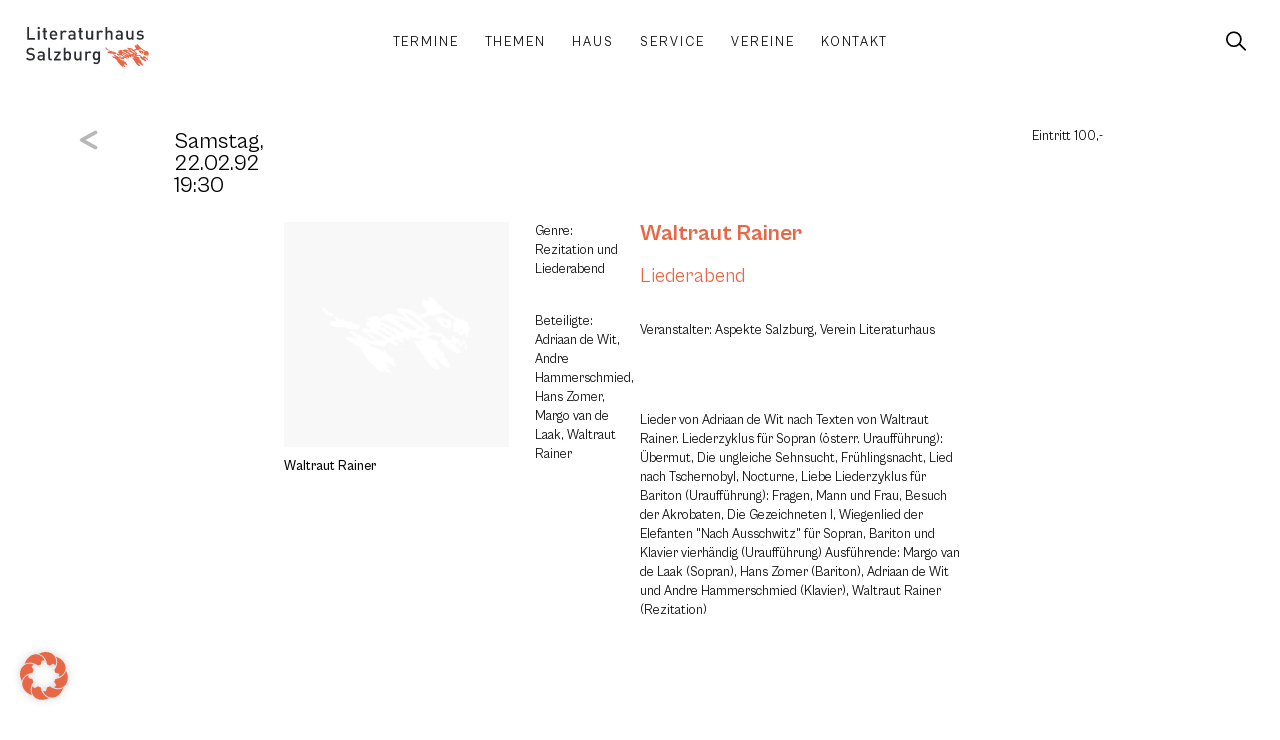

--- FILE ---
content_type: text/html; charset=UTF-8
request_url: https://www.literaturhaus-salzburg.at/veranstaltungen/liederabend/
body_size: 26360
content:
<!doctype html>
<html lang="de" prefix="og: https://ogp.me/ns#">
<head>
	<meta charset="UTF-8">
		<meta name="viewport" content="width=device-width, initial-scale=1">
	
<!-- Suchmaschinen-Optimierung durch Rank Math PRO - https://rankmath.com/ -->
<title>Liederabend - Literaturhaus Salzburg</title>
<meta name="robots" content="follow, index, max-snippet:-1, max-video-preview:-1, max-image-preview:large"/>
<link rel="canonical" href="https://www.literaturhaus-salzburg.at/veranstaltungen/liederabend/" />
<meta property="og:locale" content="de_DE" />
<meta property="og:type" content="article" />
<meta property="og:title" content="Liederabend - Literaturhaus Salzburg" />
<meta property="og:description" content="..." />
<meta property="og:url" content="https://www.literaturhaus-salzburg.at/veranstaltungen/liederabend/" />
<meta property="og:site_name" content="Literaturhaus Salzburg" />
<meta name="twitter:card" content="summary_large_image" />
<meta name="twitter:title" content="Liederabend - Literaturhaus Salzburg" />
<meta name="twitter:description" content="..." />
<!-- /Rank Math WordPress SEO Plugin -->

<link rel="alternate" type="application/rss+xml" title="Literaturhaus Salzburg &raquo; Feed" href="https://www.literaturhaus-salzburg.at/feed/" />
<link rel="alternate" type="application/rss+xml" title="Literaturhaus Salzburg &raquo; Kommentar-Feed" href="https://www.literaturhaus-salzburg.at/comments/feed/" />
<link rel="alternate" title="oEmbed (JSON)" type="application/json+oembed" href="https://www.literaturhaus-salzburg.at/wp-json/oembed/1.0/embed?url=https%3A%2F%2Fwww.literaturhaus-salzburg.at%2Fveranstaltungen%2Fliederabend%2F" />
<link rel="alternate" title="oEmbed (XML)" type="text/xml+oembed" href="https://www.literaturhaus-salzburg.at/wp-json/oembed/1.0/embed?url=https%3A%2F%2Fwww.literaturhaus-salzburg.at%2Fveranstaltungen%2Fliederabend%2F&#038;format=xml" />
<style id='wp-img-auto-sizes-contain-inline-css' type='text/css'>
img:is([sizes=auto i],[sizes^="auto," i]){contain-intrinsic-size:3000px 1500px}
/*# sourceURL=wp-img-auto-sizes-contain-inline-css */
</style>
<link rel='stylesheet' id='wp-block-library-css' href='https://www.literaturhaus-salzburg.at/wp-includes/css/dist/block-library/style.min.css?ver=6.9' type='text/css' media='all' />
<style id='global-styles-inline-css' type='text/css'>
:root{--wp--preset--aspect-ratio--square: 1;--wp--preset--aspect-ratio--4-3: 4/3;--wp--preset--aspect-ratio--3-4: 3/4;--wp--preset--aspect-ratio--3-2: 3/2;--wp--preset--aspect-ratio--2-3: 2/3;--wp--preset--aspect-ratio--16-9: 16/9;--wp--preset--aspect-ratio--9-16: 9/16;--wp--preset--color--black: #000000;--wp--preset--color--cyan-bluish-gray: #abb8c3;--wp--preset--color--white: #ffffff;--wp--preset--color--pale-pink: #f78da7;--wp--preset--color--vivid-red: #cf2e2e;--wp--preset--color--luminous-vivid-orange: #ff6900;--wp--preset--color--luminous-vivid-amber: #fcb900;--wp--preset--color--light-green-cyan: #7bdcb5;--wp--preset--color--vivid-green-cyan: #00d084;--wp--preset--color--pale-cyan-blue: #8ed1fc;--wp--preset--color--vivid-cyan-blue: #0693e3;--wp--preset--color--vivid-purple: #9b51e0;--wp--preset--gradient--vivid-cyan-blue-to-vivid-purple: linear-gradient(135deg,rgb(6,147,227) 0%,rgb(155,81,224) 100%);--wp--preset--gradient--light-green-cyan-to-vivid-green-cyan: linear-gradient(135deg,rgb(122,220,180) 0%,rgb(0,208,130) 100%);--wp--preset--gradient--luminous-vivid-amber-to-luminous-vivid-orange: linear-gradient(135deg,rgb(252,185,0) 0%,rgb(255,105,0) 100%);--wp--preset--gradient--luminous-vivid-orange-to-vivid-red: linear-gradient(135deg,rgb(255,105,0) 0%,rgb(207,46,46) 100%);--wp--preset--gradient--very-light-gray-to-cyan-bluish-gray: linear-gradient(135deg,rgb(238,238,238) 0%,rgb(169,184,195) 100%);--wp--preset--gradient--cool-to-warm-spectrum: linear-gradient(135deg,rgb(74,234,220) 0%,rgb(151,120,209) 20%,rgb(207,42,186) 40%,rgb(238,44,130) 60%,rgb(251,105,98) 80%,rgb(254,248,76) 100%);--wp--preset--gradient--blush-light-purple: linear-gradient(135deg,rgb(255,206,236) 0%,rgb(152,150,240) 100%);--wp--preset--gradient--blush-bordeaux: linear-gradient(135deg,rgb(254,205,165) 0%,rgb(254,45,45) 50%,rgb(107,0,62) 100%);--wp--preset--gradient--luminous-dusk: linear-gradient(135deg,rgb(255,203,112) 0%,rgb(199,81,192) 50%,rgb(65,88,208) 100%);--wp--preset--gradient--pale-ocean: linear-gradient(135deg,rgb(255,245,203) 0%,rgb(182,227,212) 50%,rgb(51,167,181) 100%);--wp--preset--gradient--electric-grass: linear-gradient(135deg,rgb(202,248,128) 0%,rgb(113,206,126) 100%);--wp--preset--gradient--midnight: linear-gradient(135deg,rgb(2,3,129) 0%,rgb(40,116,252) 100%);--wp--preset--font-size--small: 13px;--wp--preset--font-size--medium: 20px;--wp--preset--font-size--large: 36px;--wp--preset--font-size--x-large: 42px;--wp--preset--spacing--20: 0.44rem;--wp--preset--spacing--30: 0.67rem;--wp--preset--spacing--40: 1rem;--wp--preset--spacing--50: 1.5rem;--wp--preset--spacing--60: 2.25rem;--wp--preset--spacing--70: 3.38rem;--wp--preset--spacing--80: 5.06rem;--wp--preset--shadow--natural: 6px 6px 9px rgba(0, 0, 0, 0.2);--wp--preset--shadow--deep: 12px 12px 50px rgba(0, 0, 0, 0.4);--wp--preset--shadow--sharp: 6px 6px 0px rgba(0, 0, 0, 0.2);--wp--preset--shadow--outlined: 6px 6px 0px -3px rgb(255, 255, 255), 6px 6px rgb(0, 0, 0);--wp--preset--shadow--crisp: 6px 6px 0px rgb(0, 0, 0);}:where(.is-layout-flex){gap: 0.5em;}:where(.is-layout-grid){gap: 0.5em;}body .is-layout-flex{display: flex;}.is-layout-flex{flex-wrap: wrap;align-items: center;}.is-layout-flex > :is(*, div){margin: 0;}body .is-layout-grid{display: grid;}.is-layout-grid > :is(*, div){margin: 0;}:where(.wp-block-columns.is-layout-flex){gap: 2em;}:where(.wp-block-columns.is-layout-grid){gap: 2em;}:where(.wp-block-post-template.is-layout-flex){gap: 1.25em;}:where(.wp-block-post-template.is-layout-grid){gap: 1.25em;}.has-black-color{color: var(--wp--preset--color--black) !important;}.has-cyan-bluish-gray-color{color: var(--wp--preset--color--cyan-bluish-gray) !important;}.has-white-color{color: var(--wp--preset--color--white) !important;}.has-pale-pink-color{color: var(--wp--preset--color--pale-pink) !important;}.has-vivid-red-color{color: var(--wp--preset--color--vivid-red) !important;}.has-luminous-vivid-orange-color{color: var(--wp--preset--color--luminous-vivid-orange) !important;}.has-luminous-vivid-amber-color{color: var(--wp--preset--color--luminous-vivid-amber) !important;}.has-light-green-cyan-color{color: var(--wp--preset--color--light-green-cyan) !important;}.has-vivid-green-cyan-color{color: var(--wp--preset--color--vivid-green-cyan) !important;}.has-pale-cyan-blue-color{color: var(--wp--preset--color--pale-cyan-blue) !important;}.has-vivid-cyan-blue-color{color: var(--wp--preset--color--vivid-cyan-blue) !important;}.has-vivid-purple-color{color: var(--wp--preset--color--vivid-purple) !important;}.has-black-background-color{background-color: var(--wp--preset--color--black) !important;}.has-cyan-bluish-gray-background-color{background-color: var(--wp--preset--color--cyan-bluish-gray) !important;}.has-white-background-color{background-color: var(--wp--preset--color--white) !important;}.has-pale-pink-background-color{background-color: var(--wp--preset--color--pale-pink) !important;}.has-vivid-red-background-color{background-color: var(--wp--preset--color--vivid-red) !important;}.has-luminous-vivid-orange-background-color{background-color: var(--wp--preset--color--luminous-vivid-orange) !important;}.has-luminous-vivid-amber-background-color{background-color: var(--wp--preset--color--luminous-vivid-amber) !important;}.has-light-green-cyan-background-color{background-color: var(--wp--preset--color--light-green-cyan) !important;}.has-vivid-green-cyan-background-color{background-color: var(--wp--preset--color--vivid-green-cyan) !important;}.has-pale-cyan-blue-background-color{background-color: var(--wp--preset--color--pale-cyan-blue) !important;}.has-vivid-cyan-blue-background-color{background-color: var(--wp--preset--color--vivid-cyan-blue) !important;}.has-vivid-purple-background-color{background-color: var(--wp--preset--color--vivid-purple) !important;}.has-black-border-color{border-color: var(--wp--preset--color--black) !important;}.has-cyan-bluish-gray-border-color{border-color: var(--wp--preset--color--cyan-bluish-gray) !important;}.has-white-border-color{border-color: var(--wp--preset--color--white) !important;}.has-pale-pink-border-color{border-color: var(--wp--preset--color--pale-pink) !important;}.has-vivid-red-border-color{border-color: var(--wp--preset--color--vivid-red) !important;}.has-luminous-vivid-orange-border-color{border-color: var(--wp--preset--color--luminous-vivid-orange) !important;}.has-luminous-vivid-amber-border-color{border-color: var(--wp--preset--color--luminous-vivid-amber) !important;}.has-light-green-cyan-border-color{border-color: var(--wp--preset--color--light-green-cyan) !important;}.has-vivid-green-cyan-border-color{border-color: var(--wp--preset--color--vivid-green-cyan) !important;}.has-pale-cyan-blue-border-color{border-color: var(--wp--preset--color--pale-cyan-blue) !important;}.has-vivid-cyan-blue-border-color{border-color: var(--wp--preset--color--vivid-cyan-blue) !important;}.has-vivid-purple-border-color{border-color: var(--wp--preset--color--vivid-purple) !important;}.has-vivid-cyan-blue-to-vivid-purple-gradient-background{background: var(--wp--preset--gradient--vivid-cyan-blue-to-vivid-purple) !important;}.has-light-green-cyan-to-vivid-green-cyan-gradient-background{background: var(--wp--preset--gradient--light-green-cyan-to-vivid-green-cyan) !important;}.has-luminous-vivid-amber-to-luminous-vivid-orange-gradient-background{background: var(--wp--preset--gradient--luminous-vivid-amber-to-luminous-vivid-orange) !important;}.has-luminous-vivid-orange-to-vivid-red-gradient-background{background: var(--wp--preset--gradient--luminous-vivid-orange-to-vivid-red) !important;}.has-very-light-gray-to-cyan-bluish-gray-gradient-background{background: var(--wp--preset--gradient--very-light-gray-to-cyan-bluish-gray) !important;}.has-cool-to-warm-spectrum-gradient-background{background: var(--wp--preset--gradient--cool-to-warm-spectrum) !important;}.has-blush-light-purple-gradient-background{background: var(--wp--preset--gradient--blush-light-purple) !important;}.has-blush-bordeaux-gradient-background{background: var(--wp--preset--gradient--blush-bordeaux) !important;}.has-luminous-dusk-gradient-background{background: var(--wp--preset--gradient--luminous-dusk) !important;}.has-pale-ocean-gradient-background{background: var(--wp--preset--gradient--pale-ocean) !important;}.has-electric-grass-gradient-background{background: var(--wp--preset--gradient--electric-grass) !important;}.has-midnight-gradient-background{background: var(--wp--preset--gradient--midnight) !important;}.has-small-font-size{font-size: var(--wp--preset--font-size--small) !important;}.has-medium-font-size{font-size: var(--wp--preset--font-size--medium) !important;}.has-large-font-size{font-size: var(--wp--preset--font-size--large) !important;}.has-x-large-font-size{font-size: var(--wp--preset--font-size--x-large) !important;}
/*# sourceURL=global-styles-inline-css */
</style>

<style id='classic-theme-styles-inline-css' type='text/css'>
/*! This file is auto-generated */
.wp-block-button__link{color:#fff;background-color:#32373c;border-radius:9999px;box-shadow:none;text-decoration:none;padding:calc(.667em + 2px) calc(1.333em + 2px);font-size:1.125em}.wp-block-file__button{background:#32373c;color:#fff;text-decoration:none}
/*# sourceURL=/wp-includes/css/classic-themes.min.css */
</style>
<link rel='stylesheet' id='jet-engine-frontend-css' href='https://www.literaturhaus-salzburg.at/wp-content/plugins/jet-engine/assets/css/frontend.css?ver=3.7.7' type='text/css' media='all' />
<style id='dominant-color-styles-inline-css' type='text/css'>
img[data-dominant-color]:not(.has-transparency) { background-color: var(--dominant-color); }
/*# sourceURL=dominant-color-styles-inline-css */
</style>
<link rel='stylesheet' id='literaturhaus-helper-plugin-css' href='https://www.literaturhaus-salzburg.at/wp-content/plugins/literaturhaus-helper-plugin/public/css/literaturhaus-helper.min.css?ver=1.0.1b' type='text/css' media='all' />
<link rel='stylesheet' id='literaturhaus-theme-css' href='https://www.literaturhaus-salzburg.at/wp-content/themes/literaturhaus/style.min.css?ver=1.0.8' type='text/css' media='all' />
<link rel='stylesheet' id='warp3-css' href='https://www.literaturhaus-salzburg.at/wp-content/themes/warp3/style.min.css?ver=1.0.3' type='text/css' media='all' />
<link rel='stylesheet' id='warp3-theme-style-css' href='https://www.literaturhaus-salzburg.at/wp-content/themes/warp3/theme.min.css?ver=1.0.3' type='text/css' media='all' />
<link rel='stylesheet' id='jet-elements-css' href='https://www.literaturhaus-salzburg.at/wp-content/plugins/jet-elements/assets/css/jet-elements.css?ver=2.7.11' type='text/css' media='all' />
<link rel='stylesheet' id='jet-inline-svg-css' href='https://www.literaturhaus-salzburg.at/wp-content/plugins/jet-elements/assets/css/addons/jet-inline-svg.css?ver=2.7.11' type='text/css' media='all' />
<link rel='stylesheet' id='e-animation-fadeInUp-css' href='https://www.literaturhaus-salzburg.at/wp-content/plugins/elementor/assets/lib/animations/styles/fadeInUp.min.css?ver=3.32.4' type='text/css' media='all' />
<link rel='stylesheet' id='elementor-frontend-css' href='https://www.literaturhaus-salzburg.at/wp-content/uploads/elementor/css/custom-frontend.min.css?ver=1764735263' type='text/css' media='all' />
<link rel='stylesheet' id='widget-image-css' href='https://www.literaturhaus-salzburg.at/wp-content/plugins/elementor/assets/css/widget-image.min.css?ver=3.32.4' type='text/css' media='all' />
<link rel='stylesheet' id='widget-social-icons-css' href='https://www.literaturhaus-salzburg.at/wp-content/plugins/elementor/assets/css/widget-social-icons.min.css?ver=3.32.4' type='text/css' media='all' />
<link rel='stylesheet' id='e-apple-webkit-css' href='https://www.literaturhaus-salzburg.at/wp-content/uploads/elementor/css/custom-apple-webkit.min.css?ver=1764735263' type='text/css' media='all' />
<link rel='stylesheet' id='widget-heading-css' href='https://www.literaturhaus-salzburg.at/wp-content/plugins/elementor/assets/css/widget-heading.min.css?ver=3.32.4' type='text/css' media='all' />
<link rel='stylesheet' id='e-animation-fadeIn-css' href='https://www.literaturhaus-salzburg.at/wp-content/plugins/elementor/assets/lib/animations/styles/fadeIn.min.css?ver=3.32.4' type='text/css' media='all' />
<link rel='stylesheet' id='widget-icon-list-css' href='https://www.literaturhaus-salzburg.at/wp-content/uploads/elementor/css/custom-widget-icon-list.min.css?ver=1764735263' type='text/css' media='all' />
<link rel='stylesheet' id='widget-spacer-css' href='https://www.literaturhaus-salzburg.at/wp-content/plugins/elementor/assets/css/widget-spacer.min.css?ver=3.32.4' type='text/css' media='all' />
<link rel='stylesheet' id='widget-divider-css' href='https://www.literaturhaus-salzburg.at/wp-content/plugins/elementor/assets/css/widget-divider.min.css?ver=3.32.4' type='text/css' media='all' />
<link rel='stylesheet' id='widget-form-css' href='https://www.literaturhaus-salzburg.at/wp-content/plugins/elementor-pro/assets/css/widget-form.min.css?ver=3.32.2' type='text/css' media='all' />
<link rel='stylesheet' id='jet-blocks-css' href='https://www.literaturhaus-salzburg.at/wp-content/uploads/elementor/css/custom-jet-blocks.css?ver=1.3.20.1' type='text/css' media='all' />
<link rel='stylesheet' id='elementor-post-4-css' href='https://www.literaturhaus-salzburg.at/wp-content/uploads/elementor/css/post-4.css?ver=1764735263' type='text/css' media='all' />
<link rel='stylesheet' id='filebird-elementor-frontend-css' href='https://www.literaturhaus-salzburg.at/wp-content/plugins/filebird-pro/includes/PageBuilders/Elementor/assets/css/frontend.css?ver=6.4.9' type='text/css' media='all' />
<link rel='stylesheet' id='elementor-post-19-css' href='https://www.literaturhaus-salzburg.at/wp-content/uploads/elementor/css/post-19.css?ver=1764735264' type='text/css' media='all' />
<link rel='stylesheet' id='elementor-post-22-css' href='https://www.literaturhaus-salzburg.at/wp-content/uploads/elementor/css/post-22.css?ver=1764735264' type='text/css' media='all' />
<link rel='stylesheet' id='elementor-post-10269-css' href='https://www.literaturhaus-salzburg.at/wp-content/uploads/elementor/css/post-10269.css?ver=1764735277' type='text/css' media='all' />
<link rel='stylesheet' id='borlabs-cookie-css' href='https://www.literaturhaus-salzburg.at/wp-content/cache/borlabs-cookie/borlabs-cookie_1_de.css?ver=2.3.4-4617' type='text/css' media='all' />
<link rel='stylesheet' id='jquery-chosen-css' href='https://www.literaturhaus-salzburg.at/wp-content/plugins/jet-search/assets/lib/chosen/chosen.min.css?ver=1.8.7' type='text/css' media='all' />
<link rel='stylesheet' id='jet-search-css' href='https://www.literaturhaus-salzburg.at/wp-content/plugins/jet-search/assets/css/jet-search.css?ver=3.5.14' type='text/css' media='all' />
<script type="text/javascript" src="https://www.literaturhaus-salzburg.at/wp-includes/js/jquery/jquery.min.js?ver=3.7.1" id="jquery-core-js"></script>
<script type="text/javascript" src="https://www.literaturhaus-salzburg.at/wp-includes/js/jquery/jquery-migrate.min.js?ver=3.4.1" id="jquery-migrate-js"></script>
<script type="text/javascript" src="https://www.literaturhaus-salzburg.at/wp-content/plugins/literaturhaus-helper-plugin/public/js/literaturhaus-helper.js?ver=1.0.1b" id="literaturhaus-helper-plugin-js"></script>
<script type="text/javascript" id="borlabs-cookie-prioritize-js-extra">
/* <![CDATA[ */
var borlabsCookiePrioritized = {"domain":"www.literaturhaus-salzburg.at","path":"/","version":"1","bots":"1","optInJS":{"statistics":{"matomo":"[base64]"}}};
//# sourceURL=borlabs-cookie-prioritize-js-extra
/* ]]> */
</script>
<script type="text/javascript" src="https://www.literaturhaus-salzburg.at/wp-content/plugins/borlabs-cookie/assets/javascript/borlabs-cookie-prioritize.min.js?ver=2.3.4" id="borlabs-cookie-prioritize-js"></script>
<link rel="https://api.w.org/" href="https://www.literaturhaus-salzburg.at/wp-json/" /><link rel="alternate" title="JSON" type="application/json" href="https://www.literaturhaus-salzburg.at/wp-json/wp/v2/event/3608" /><link rel="EditURI" type="application/rsd+xml" title="RSD" href="https://www.literaturhaus-salzburg.at/xmlrpc.php?rsd" />
<link rel='shortlink' href='https://www.literaturhaus-salzburg.at/?p=3608' />
<meta name="generator" content="dominant-color-images 1.2.0">
<meta name="generator" content="performance-lab 4.0.0; plugins: dominant-color-images, performant-translations, speculation-rules, webp-uploads">
<meta name="generator" content="performant-translations 1.2.0">
<meta name="generator" content="webp-uploads 2.6.0">
<meta name="generator" content="speculation-rules 1.6.0">
<meta name="generator" content="Elementor 3.32.4; features: e_font_icon_svg, additional_custom_breakpoints; settings: css_print_method-external, google_font-enabled, font_display-block">
			<style>
				.e-con.e-parent:nth-of-type(n+4):not(.e-lazyloaded):not(.e-no-lazyload),
				.e-con.e-parent:nth-of-type(n+4):not(.e-lazyloaded):not(.e-no-lazyload) * {
					background-image: none !important;
				}
				@media screen and (max-height: 1024px) {
					.e-con.e-parent:nth-of-type(n+3):not(.e-lazyloaded):not(.e-no-lazyload),
					.e-con.e-parent:nth-of-type(n+3):not(.e-lazyloaded):not(.e-no-lazyload) * {
						background-image: none !important;
					}
				}
				@media screen and (max-height: 640px) {
					.e-con.e-parent:nth-of-type(n+2):not(.e-lazyloaded):not(.e-no-lazyload),
					.e-con.e-parent:nth-of-type(n+2):not(.e-lazyloaded):not(.e-no-lazyload) * {
						background-image: none !important;
					}
				}
			</style>
			<noscript><style>.lazyload[data-src]{display:none !important;}</style></noscript><style>.lazyload{background-image:none !important;}.lazyload:before{background-image:none !important;}</style><link rel="icon" href="https://www.literaturhaus-salzburg.at/wp-content/uploads/favicon-150x150.png" sizes="32x32" />
<link rel="icon" href="https://www.literaturhaus-salzburg.at/wp-content/uploads/favicon-300x300.png" sizes="192x192" />
<link rel="apple-touch-icon" href="https://www.literaturhaus-salzburg.at/wp-content/uploads/favicon-300x300.png" />
<meta name="msapplication-TileImage" content="https://www.literaturhaus-salzburg.at/wp-content/uploads/favicon-300x300.png" />
		</head>
<body class="wp-singular event-template-default single single-event postid-3608 wp-custom-logo wp-theme-warp3 wp-child-theme-literaturhaus elementor-default elementor-kit-4 elementor-page-10269">
<div id="top"></div>
		<header data-elementor-type="header" data-elementor-id="19" class="elementor elementor-19 elementor-location-header" data-elementor-post-type="elementor_library">
			<div class="elementor-element elementor-element-7c0e7f8 lth-header e-con-full e-flex e-con e-parent" data-id="7c0e7f8" data-element_type="container" data-settings="{&quot;background_background&quot;:&quot;gradient&quot;}">
				<div class="elementor-element elementor-element-e9ee5d9 lth-logo elementor-widget__width-initial elementor-widget-mobile__width-initial elementor-widget elementor-widget-jet-inline-svg" data-id="e9ee5d9" data-element_type="widget" data-widget_type="jet-inline-svg.default">
				<div class="elementor-widget-container">
					<div class="elementor-jet-inline-svg jet-elements"><div class="jet-inline-svg__wrapper"><a class="jet-inline-svg jet-inline-svg--custom-width" href="https://www.literaturhaus-salzburg.at" aria-label="SVG link"><div class="jet-inline-svg__inner"><?xml version="1.0" encoding="UTF-8"?>
<svg xmlns="http://www.w3.org/2000/svg" xmlns:xlink="http://www.w3.org/1999/xlink" width="267.402" height="86.422" viewBox="0 0 267.402 86.422">
  <defs>
    <clipPath id="a">
      <path d="M0,65.4H267.4V-21.018H0Z" transform="translate(0 21.018)" fill="none"></path>
    </clipPath>
  </defs>
  <g transform="translate(0 21.018)">
    <g transform="translate(0 -21.018)" clip-path="url(#a)">
      <g class="text text-top" transform="translate(0 44.786)">
        <path d="M14.672,14.874A7.11,7.11,0,0,0,12.46,9.3,8.994,8.994,0,0,0,7.382,7.28L4.29,6.823A6.069,6.069,0,0,1,1.239,5.561,3.235,3.235,0,0,1,.207,3.045C.207.639,1.963-1.195,5.17-1.195a7.985,7.985,0,0,1,5.917,2.1l2.632-2.595A11.316,11.316,0,0,0,5.285-4.78C-.365-4.78-3.8-1.536-3.8,3.2A6.753,6.753,0,0,0-1.816,8.386a9.307,9.307,0,0,0,5.152,2.175l3.207.461A4.7,4.7,0,0,1,9.52,12.165a3.662,3.662,0,0,1,1.069,2.825c0,2.632-2.06,4.161-5.613,4.161a8.967,8.967,0,0,1-6.945-2.6l-2.747,2.714C-2.12,21.9.819,22.851,4.9,22.851c5.687,0,9.77-2.977,9.77-7.977m21.221,7.747V9.685c0-4.391-2.673-6.641-7.977-6.641-3.207,0-5.115.65-6.949,2.784l2.558,2.405c1.069-1.373,2.1-1.871,4.239-1.871C30.778,6.363,32,7.547,32,9.99v1.373H26.884c-4.428,0-6.678,2.327-6.678,5.571A5.95,5.95,0,0,0,21.732,21.1c1.184,1.184,2.788,1.756,5.189,1.756a6.354,6.354,0,0,0,5.152-1.986v1.756ZM32,15.639A3.892,3.892,0,0,1,31.16,18.5a4.632,4.632,0,0,1-3.627,1.106c-2.442,0-3.548-.991-3.548-2.747s1.18-2.788,3.47-2.788H32Zm19.387,6.982V19.3H49.668c-1.562,0-2.1-.765-2.1-2.253V-4.55H43.677V17.28c0,2.862,1.6,5.341,5.3,5.341Zm19.157,0v-3.47H60.852L70.543,6.363V3.271H56.653V6.745h9.083L56.119,19.529v3.092Zm22.668-9.691c0-2.94-.226-6.221-2.175-8.17a6.609,6.609,0,0,0-4.692-1.715A5.988,5.988,0,0,0,81.267,5.22V-4.55h-3.89V22.621h3.816v-2.06a5.946,5.946,0,0,0,5.111,2.29,6.691,6.691,0,0,0,4.733-1.719c1.949-1.945,2.175-5.267,2.175-8.2m-3.89,0c0,3.433-.5,6.447-4.009,6.447s-4.046-3.014-4.046-6.447.535-6.414,4.046-6.414,4.009,2.977,4.009,6.414m26.562,9.691V3.271H111.99V15.063c0,2.977-1.83,4.313-4.009,4.313s-3.89-1.3-3.89-4.313V3.271H100.2V15.639a7.1,7.1,0,0,0,1.945,5.456,6.72,6.72,0,0,0,4.77,1.756,6.937,6.937,0,0,0,5.156-2.175v1.945ZM137.561,4.874a5.989,5.989,0,0,0-4.618-1.83,6.42,6.42,0,0,0-5.152,2.327v-2.1h-3.82v19.35h3.894V10.865c0-2.669,1.756-4.35,3.857-4.35a3.59,3.59,0,0,1,2.9,1.3ZM156.22,22.506V3.271h-3.779V5.335a5.922,5.922,0,0,0-5.074-2.29,6.48,6.48,0,0,0-4.655,1.678c-1.871,1.871-2.175,4.581-2.175,7.862s.3,5.991,2.175,7.862a6.4,6.4,0,0,0,4.618,1.719,5.978,5.978,0,0,0,5-2.212v2.479c0,2.595-1.262,4.922-4.544,4.922a5.432,5.432,0,0,1-4.2-1.719l-2.479,2.484a8.941,8.941,0,0,0,6.83,2.558c5.152,0,8.281-3.437,8.281-8.17m-3.89-9.922c0,3.055-.419,6.069-3.931,6.069s-3.972-3.014-3.972-6.069.461-6.069,3.972-6.069,3.931,3.018,3.931,6.069" transform="translate(4.715 4.78)" fill="#2b2e34"></path>
      </g>
      <g class="text text-bottom" transform="translate(2.405 0.003)">
        <path d="M13.026,20.65v-3.7H-.066V-6.525h-4.12V20.65ZM23.063,1.3H19.169V20.65h3.894Zm0,19.35.115-27.286h-4.12v4.12h4.12Zm0,4.12M39.243,20.65V17.327h-1.6a1.965,1.965,0,0,1-2.134-2.249V4.622h3.738V1.645H35.505v-5.88H31.611v5.88H29.4V4.622h2.212V15.267c0,2.788,1.678,5.382,5.3,5.382ZM61.418,12.1V10.383c0-5.493-3.014-9.309-8.207-9.309-4.959,0-8.2,3.622-8.2,9.881,0,7.368,3.853,9.926,8.7,9.926a9.085,9.085,0,0,0,7.253-3.018l-2.484-2.327a5.777,5.777,0,0,1-4.692,1.986c-3.17,0-4.926-2.1-4.926-5.419Zm-3.857-2.71h-8.7a6.168,6.168,0,0,1,.5-2.636A4.047,4.047,0,0,1,53.21,4.314a4,4,0,0,1,3.82,2.442,6.155,6.155,0,0,1,.53,2.636M82.063,2.9a5.983,5.983,0,0,0-4.618-1.83A6.426,6.426,0,0,0,72.293,3.4V1.3H68.478V20.65h3.894V8.894c0-2.669,1.756-4.35,3.853-4.35a3.579,3.579,0,0,1,2.9,1.3ZM100.994,20.65V7.714c0-4.391-2.673-6.641-7.977-6.641-3.207,0-5.115.646-6.945,2.784l2.558,2.405c1.069-1.373,2.1-1.871,4.235-1.871,3.014,0,4.235,1.184,4.235,3.627V9.392H91.985c-4.424,0-6.678,2.327-6.678,5.571a5.95,5.95,0,0,0,1.525,4.161c1.184,1.18,2.788,1.756,5.193,1.756a6.378,6.378,0,0,0,5.152-1.986V20.65ZM97.1,13.664a3.9,3.9,0,0,1-.839,2.866,4.632,4.632,0,0,1-3.627,1.106c-2.442,0-3.548-1-3.548-2.751S90.27,12.1,92.56,12.1H97.1Zm19.885,6.986V17.327h-1.6a1.966,1.966,0,0,1-2.138-2.249V4.622h3.742V1.645h-3.742v-5.88h-3.89v5.88h-2.216V4.622h2.216V15.267c0,2.788,1.678,5.382,5.3,5.382Zm22.364,0V1.3h-3.894V13.092c0,2.977-1.83,4.313-4,4.313s-3.894-1.3-3.894-4.313V1.3h-3.894V13.664a7.1,7.1,0,0,0,1.949,5.46,6.706,6.706,0,0,0,4.77,1.756,6.934,6.934,0,0,0,5.152-2.175V20.65ZM161.026,2.9a5.983,5.983,0,0,0-4.618-1.83A6.426,6.426,0,0,0,151.256,3.4V1.3H147.44V20.65h3.89V8.894c0-2.669,1.756-4.35,3.857-4.35a3.578,3.578,0,0,1,2.9,1.3ZM181.708,20.65V8.171c0-4.2-2.4-7.1-6.715-7.1a6.649,6.649,0,0,0-5,2.175V-6.525H166.1V20.65h3.894V8.779c0-2.9,1.756-4.235,3.931-4.235s3.894,1.3,3.894,4.235V20.65Zm22.138,0V7.714c0-4.391-2.673-6.641-7.977-6.641-3.207,0-5.115.646-6.945,2.784l2.553,2.405c1.069-1.373,2.1-1.871,4.239-1.871,3.014,0,4.235,1.184,4.235,3.627V9.392h-5.115c-4.424,0-6.678,2.327-6.678,5.571a5.95,5.95,0,0,0,1.525,4.161c1.184,1.18,2.788,1.756,5.193,1.756a6.378,6.378,0,0,0,5.152-1.986V20.65Zm-3.894-6.986a3.9,3.9,0,0,1-.839,2.866,4.632,4.632,0,0,1-3.627,1.106c-2.442,0-3.548-1-3.548-2.751s1.184-2.784,3.47-2.784h4.544Zm27.286,6.986V1.3h-3.89V13.092c0,2.977-1.834,4.313-4.009,4.313s-3.894-1.3-3.894-4.313V1.3h-3.89V13.664a7.108,7.108,0,0,0,1.945,5.46,6.713,6.713,0,0,0,4.77,1.756,6.928,6.928,0,0,0,5.152-2.175V20.65Zm22.405-5.917c0-3.433-2.138-5.152-5.765-5.456l-3.051-.267c-2.064-.189-2.673-1.069-2.673-2.212,0-1.451,1.184-2.484,3.511-2.484a7.3,7.3,0,0,1,4.77,1.414l2.442-2.479c-1.793-1.567-4.276-2.175-7.175-2.175-4.046,0-7.29,2.134-7.29,5.913,0,3.4,2.1,5.037,5.728,5.345l3.088.267c1.871.152,2.595.991,2.595,2.286,0,1.834-1.867,2.673-4.235,2.673a7.511,7.511,0,0,1-5.571-2.023l-2.558,2.558c2.29,2.253,4.963,2.788,8.129,2.788,4.618,0,8.055-2.1,8.055-6.147" transform="translate(4.186 6.636)" fill="#2b2e34"></path>
      </g>
      <g class="sign" transform="translate(172.264 37.176)">
        <path d="M26.361,16.072l.535.1-.008.391Zm45.258-.551c-2.562-1.192-3.849-.942-4.128-1.435-1.155-2.039-2.36-3.03-3.343-4.535l.674-1.044a7.27,7.27,0,0,1,1.941-.748,15.976,15.976,0,0,0,3.561,1.468,27.936,27.936,0,0,1,3.314.5c1.1.617.966,3.269,1.061,4.634.037.559-1.139.312-1.275.465-.481.481-1.1,1.028-1.805.7M71.065,11.6c-.625-.271-.974.164-1.657-.263-.806.366.563,1.275,1.073,1.562a1.874,1.874,0,0,0,1.394-.012c.111-.082-.477-1.139-.81-1.287m4.243,13.52c-.452.037-.872-.81-1.221-.909,0,0,1.727-.411,1.254.115,0,0-.148,1.11-.033.794M56.332,26.488l-1.25-.3-.259-.7-.271-.876,1.114,1.3.67.173ZM28.824,20.5a19.082,19.082,0,0,0,2.537,1.686c.206.115.535.691.37.921a31.037,31.037,0,0,1-5.822-.354,1.782,1.782,0,0,0,.218-1.172c-.173-.086-.317.354-.826.066s-.082-.358-.592-.646-.424-.226-.876-.189c-.321-.436.3-.6-.21-.892s-.452.267-.962-.021c-.4-.226-.707-1.188-1.69-1.493-.09-.156,1.168-.613,1.168-.613,2.208.97,6.172,2.418,6.686,2.706m23.195-5.177c-.448,1.1-1.9.991-2.9,1.456L46.838,15.5A94.036,94.036,0,0,1,38.15,9.128c.14-.263,1.147-.2,1.147-.2.156.382.078.419.617.6.341.111.876.045,1.131.189A18.734,18.734,0,0,0,43,10.55c.88.362,2.849,1.011,3.359,1.3s1.571,1.192,2.085,1.48,1.4.477,1.908.765,1.414,1.057,1.669,1.229m5.086-1.365c.21.2.033.37.222.555-.362-.09-.526-.053-.7.185a5.655,5.655,0,0,1-1.871-.736c-.51-.288-6.974-5.226-10.333-7.94.14-.267.53-.436,1.04-.152s2.706,1,3.215,1.287a89.878,89.878,0,0,1,8.429,6.8M62.488-4.367c-.514-.288-1.25-.44-1.953-.8-.2.243-.526.317-.835.8s.247.917-.062,1.4a2.768,2.768,0,0,1-1.044.863c-.35-.214-.962-.559-1.641-.921a3.076,3.076,0,0,0-1.246.974c-.308.477.341,1.131.033,1.608-.321.5,1.805,2.874,2.636,4.038a1.426,1.426,0,0,1-.136,1.254c-.214.563-1.834.317-1.472,1,.012.025-2.7.3-3.277,1.472-.835-.74-2.582-2.549-3.092-2.837s-1.155-.189-1.83-.44-1.431-.962-2.118-1.086a7.677,7.677,0,0,0-1.723.189A6.184,6.184,0,0,1,41.92,2.4a4.715,4.715,0,0,1-1.649.1l-.929,1.451c1.916,1.9,4,3.429,5.794,5.255-3.7-1.2-8.9-4-12.878-2.784-.132.473-2.035,1.036-2.57,1.6-.37.041-.888,1.077-1.562.8.09-1.834-2.356-.72-2.669-1.85-.785.308-1.673.921-2.648,1.353-.1.576-1.225.033-1.628-.173a8.053,8.053,0,0,0-1.168,1.628,11.674,11.674,0,0,0,1.509,1.081c-.711.247-1.464.584-2.187.777.025,1.731,2.348,3.289,3.413,3.828a1.691,1.691,0,0,1-2.381-.066,18.613,18.613,0,0,0-3.433-.23c-.551,1.6.646,2.327,1.678,3.5l.658-.148c.576,1.591,2.471,1.283,2.907,2.743,1.172,1.049,2.068,1.32,2.34,1.246l.81.654c-1.468.917-2.163.058-3.466-.51a36.966,36.966,0,0,1-10-5.263c-1.484-.67-2.1-.382-2.081-.629a2.3,2.3,0,0,0-.732,1.48,8.568,8.568,0,0,1,2.081,1.18c.613.345,3.713,3.043,2.9,3.072-.251.021-.206-.09-.715-.378a18.823,18.823,0,0,0-6.3-1.271c-.847,1.571,1.151,2.36,1.933,2.829,3.622,2.167,4.474,3.035,7.224,4.317,1.513,2.792,2.257,5.21,4.128,7.175.567.58,4.733,5.111,5.247,5.4s2.578,2.492,3.088,2.78.942.267,1.443.51c.321-.436.909-.942.913-1.365,1.649.09,2.43,2.644,4.309,1.106-.263-.2.185-.757-.234-1.188a14.284,14.284,0,0,1-2.118-2.187,1.492,1.492,0,0,0-.345-2.422c-.074-.3.025-.588.329-.5a1.6,1.6,0,0,1,1.114.222c.514.288,1.8,1.534,2.315,1.822.715.4,1.525.983,2.529-.045-.189-.942-1.09-1.711-1.18-2.118a18.219,18.219,0,0,1-.358-2,12.846,12.846,0,0,1-2.627-2.27c-3.659-1.324-1.192-2.389-2.467-2.989-1.657-.781-1.39.4-1.678.473-1.723-.72-4.47-2.171-4.983-2.459a1.524,1.524,0,0,0-1.168-.238l-2.775-1.55c3.265-1.357,5.7.818,8.659.822.214-.012,1.53.325,1.838-.156s.144-1.09.448-1.571a2.367,2.367,0,0,1,2.13-.835c1.657.181,3.627,2.266,5.481,2.422.238-1.789-1.694-2.981-2.738-3.976,1.571-.629,2.751.452,3.919,1.073,1.431.806,1.826.469,2.039.859.09-1.229.374-1.484-.317-2.607a2.4,2.4,0,0,1,2.085-.28c.51.288.062.555.572.843.666.374,1.727-.3,1.924-.613.308-.481-.707-.835.177-1.155a3.53,3.53,0,0,1,1,.021,16.959,16.959,0,0,0,5.81,1.283c.041.247-.473,1.291-.835,1.345-.9.14-2.385-.419-3,.539-.859,1.34,3.294,5.469,3.618,6.394,1.657.711,2.34,3.277,2.808,4.7,1.933,2.076,5.378,6.1,5.892,6.39a6.473,6.473,0,0,0,4.136-.156c-.07-.387-.238-.555.173-.7a21.322,21.322,0,0,1-2.9-4.03c-.189-.3-1.9-.8-1.653-1.9a6.463,6.463,0,0,0,1.049-.062A53.37,53.37,0,0,0,71.3,40.468a6,6,0,0,0,2.808.395c-1.11-.884-.074-2.973-1.805-3.828a3.819,3.819,0,0,1-.358-1.234c-2.261-1.6-2.245-3.446-2.2-3.516.8-1.246-1.772-2.693-1.92-2.841-1.02-1.065-2.089-1.789-2.747-3.59a3.372,3.372,0,0,1,1.567-.312l.177-.72a2.166,2.166,0,0,1-.892-1.386,26.847,26.847,0,0,1-4.3-.925l-2.179-1.472-2.619.156,2.471-.654c1.365-.436,2.455-1.061,3.906-.991a7.618,7.618,0,0,1,1.8.662c.826.3,1.719.461,2,.617.51.288.724.691,1.1.892.062.267-.317.354-.621.831s.127,1.34.477,1.6c1.822,1.447,4.638,4.531,5.148,4.819s1.476.308,1.986.6.062.555.572.843,4.511,1.332,4.65.785c.44-1.711-1.332-2.817-2.775-4.5l-1.262-.761c.4-.206,1.546-1.114,1.933-1.357l.761.641c.946,1.283-.284,1.846.588,2.167a3.463,3.463,0,0,0,1.4.185c-.259-1.2,1-1.69,1.9-2.072.144,1.336.243,2.253.271,3.631.3.049.761.275,1.016.033.3-.288.016-1.2.193-1.472.045-.074-1.39-3.1-.974-4.4a3.49,3.49,0,0,0-1.628-.345,1.7,1.7,0,0,0-.049,1.345c-.255.025-.378.214-.637.3-.822.695-.678-1.776-1.62-2.056-.09-.132-.366-.843-.477-.962-.641-.181-1.488.625-1.875.732-.09-.539-.021-1.9-.535-2.183a2.032,2.032,0,0,0-1.99.691c-.308.481.173.872-.136,1.349s-2.2,1.028-2.344.485c-.2-.757-4.067-3.384-4.235-3.923-.09-.292-.654-.033-1.024-.111a4.479,4.479,0,0,1-1.217-.724c-.127-.07-1.719-.173-1.9.633-1.287-.909-2.331.1-3.532-.576a5.281,5.281,0,0,1-1.419-1.312,8.108,8.108,0,0,0,2.2-1.262,1.163,1.163,0,0,0,.111-1.164c-1.789-1.6-4.252-3.236-5.909-4.942l-.14-.683c.72-.28,2.274.025,2.993-.226.641-.214,1.254-1.036,1.949-1.472.366-.23.732-.09,1.188-.263.025.234-.148.436.366.724a6.1,6.1,0,0,0,2.66.387c.288-.424,0-.847.206-1.188.588-.012,4.26-.535,4.507-.917.308-.481.921-.136,1.435.152A7.733,7.733,0,0,1,72.43,7.738l.678-.148a5.616,5.616,0,0,1,1.6,1.579c.765.3,1.641.851,2.327,1.147-.107.111.066.308-.243.785s-.222-.514-.53-.037.1.707-.206,1.188-.226-.518-.535-.041c-.411.65.012,5.354.654,5.711.51.288,1.719-.074,2.233.214s.123,1.11.633,1.4.35-.325.859-.037-.041.5.21.625c.7-.152,1.353-.238,1.657-.72l.732-1.139c.366-.362.37.3.884.584.345.193.477,1.254.485,1.258-.016.008.029.572.045.851l.707.395c.366-.078.444-.407.769-.292a15.532,15.532,0,0,1-.012-2.874,27.8,27.8,0,0,1,1.291-2.64c-1.283-1.1-1.312-2.484-1.554-3.721-.14-.156-.066-.123-.58-.411s-.592-1.151-1.188-1.188a3.439,3.439,0,0,1-1.76-.728c-.51-.288-2.15.095-2.66-.193s.144-.44-.37-.728-2.089-.654-2.6-.942A44.862,44.862,0,0,1,71.83,4.341c-.97-.872-3.3-1.229-3.178-2.821-2.9-.625-4.067-4.708-6.164-5.888M44.1,17.717a7.916,7.916,0,0,0-.872.432c-.884-.477-2.467-.917-2.981-1.2s-.617-.909-1.024-1.135c-2.78-1.3-3.1-1.2-3.158-1.46-2.22-.736-1.846-1.431-2.767-1.624-.6-.144-.839.169-1.353-.115s.021-.337-.489-.625-.962.025-1.476-.263A18.9,18.9,0,0,1,28.3,10.139c1.887-.123,1.846.452,2.233.555,1.591-.543,5.707,1.727,6.016,1.9.51.284-.041.5.469.785a1.554,1.554,0,0,0,1.234.177c1.768,1.25,1.871,1.345,2.261,1.271A18.1,18.1,0,0,0,44.1,17.717M30.144,13.683,31.933,15a3.76,3.76,0,0,1-2.044-.181c-.51-.284-.547-1.937.255-1.139m6.065,4.453c-.51-.288-1.114-.255-1.624-.543s-.456-.366-.966-.654A4.556,4.556,0,0,0,31.8,15.653c-.152-.267.321-.6.321-.6,1.209.456,3.762,2.089,4.046,2.187.259,0,.341-.238.851.049s.062.555.576.843a10.4,10.4,0,0,1,1.3.917,1.8,1.8,0,0,1-1.8-.152c-.51-.288-.374-.469-.884-.757m-2.245,1.081c.514.288,1.012.831,1.62,1.246a1.387,1.387,0,0,1-.111,1.123c-1.061.35-2.525-1.065-3.109-1.18-1.024-.2-.456-.424-.97-.711s-.933.041-1.291-.3c-.078-.736-2.944-1.673-2.845-2.738a1.252,1.252,0,0,0,.555-.345c1.612.621,3.491,1.419,4,1.706s.572.839,1.081,1.127.559-.21,1.069.078M21,24.44l.465,1.188c-.333-.111-.744-.6-1.164-.535-.136-.378-.526-.65-.67-.859A6.135,6.135,0,0,0,21,24.44m59.21-8.725.51,0,.082,1.172-.567,0ZM56.978,18.194a6.005,6.005,0,0,0-1.172.424c-.917.452-2.212.876-2.8.547-.173-.1-.1-.452-.189-.715.53-.14,1.221-.493,1.645-.654s.9-.173,1.312-.333ZM-8.453,1.981a3.393,3.393,0,0,0,.382,1.834A13.14,13.14,0,0,0-4.65,6.895c.461.259,2.747,1.5,3.577.173A4.31,4.31,0,0,0-2.294,5.616c-.514-.288-1.345.037-1.678-.424-.407-.563-2.841-2.233-2.845-3.162,0-.559-1.02-.041-1.636-.049m23.1,11.007a3.072,3.072,0,0,1,1.365,2.056c-.337-.107-.559.2-.748.728-.8,2.257-3.055-.23-5.082.2a28.464,28.464,0,0,0-5.169-1.25c-1.965-.029-3.951-.086-5.469-.2a6.232,6.232,0,0,1-2.2-.769c-.436-.247-1.377-1.328-.839-2.167.567-.88,1.678-.892,2.812-.752.329,0,.8-.058,1.18-.049a7.432,7.432,0,0,1-.465-1l-1-.366a1.518,1.518,0,0,0,.321-.962C-.131,8.527.844,8,1.407,8.313c.514.288-.082.752.514.711.946-.058.814.543,1.176.489.259-.041,1.09.3.888-.666a3.156,3.156,0,0,1,1.172-.086,8.444,8.444,0,0,1,.732,1.982c.444,0,3.639.736,4.494.243a10.47,10.47,0,0,0,2.578,1.76c.489.214,1.18-.045,1.69.243M42.989,28.482a5.987,5.987,0,0,0-1.114-.3c.037.424-.214.8-.1,1.16l1.081.3Z" transform="translate(8.471 5.165)" fill="#e86747"></path>
      </g>
    </g>
  </g>
</svg>
</div></a></div></div>				</div>
				</div>
				<div class="elementor-element elementor-element-a7df492 jet-nav-align-center lth-primary-nav elementor-widget-mobile__width-auto elementor-widget elementor-widget-jet-nav-menu" data-id="a7df492" data-element_type="widget" data-widget_type="jet-nav-menu.default">
				<div class="elementor-widget-container">
					<nav class="jet-nav-wrap m-layout-mobile jet-mobile-menu jet-mobile-menu--right-side" data-mobile-trigger-device="mobile" data-mobile-layout="right-side">
<div class="jet-nav__mobile-trigger jet-nav-mobile-trigger-align-right">
	<span class="jet-nav__mobile-trigger-open jet-blocks-icon"><svg xmlns="http://www.w3.org/2000/svg" width="42" height="28" viewBox="0 0 42 28"><g transform="translate(-368.934 -21)"><path d="M40,1H0A1,1,0,0,1-1,0,1,1,0,0,1,0-1H40a1,1,0,0,1,1,1A1,1,0,0,1,40,1Z" transform="translate(369.933 22)"></path><path d="M40,1H0A1,1,0,0,1-1,0,1,1,0,0,1,0-1H40a1,1,0,0,1,1,1A1,1,0,0,1,40,1Z" transform="translate(369.933 35)"></path><path d="M40,1H0A1,1,0,0,1-1,0,1,1,0,0,1,0-1H40a1,1,0,0,1,1,1A1,1,0,0,1,40,1Z" transform="translate(369.933 48)"></path></g></svg></span>	<span class="jet-nav__mobile-trigger-close jet-blocks-icon"><svg xmlns="http://www.w3.org/2000/svg" width="29" height="28.5" viewBox="0 0 29 28.5"><g transform="translate(18644.5 8792)"><path d="M0,27a1,1,0,0,1-.72-.306A1,1,0,0,1-.694,25.28l27-26a1,1,0,0,1,1.414.027A1,1,0,0,1,27.694.72l-27,26A1,1,0,0,1,0,27Z" transform="translate(-18643.5 -8790.5)"></path><path d="M27,27a1,1,0,0,1-.694-.28l-27-26A1,1,0,0,1-.72-.694,1,1,0,0,1,.694-.72l27,26A1,1,0,0,1,27,27Z" transform="translate(-18643.5 -8791)"></path></g></svg></span></div><div class="menu-literaturhaus-hauptnavigation-container"><div class="jet-nav m-layout-mobile jet-nav--horizontal"><div class="menu-item menu-item-type-post_type menu-item-object-page menu-item-has-children jet-nav__item-94 jet-nav__item"><a href="https://www.literaturhaus-salzburg.at/salzburg-veranstaltungen-termine/" class="menu-item-link menu-item-link-depth-0 menu-item-link-top"><span class="jet-nav-link-text">Termine</span></a>
<div  class="jet-nav__sub jet-nav-depth-0">
	<div class="menu-item menu-item-type-post_type menu-item-object-page jet-nav__item-13291 jet-nav__item jet-nav-item-sub"><a href="https://www.literaturhaus-salzburg.at/service/karten/" class="menu-item-link menu-item-link-depth-1 menu-item-link-sub"><span class="jet-nav-link-text">Karten</span></a></div>
	<div class="menu-item menu-item-type-post_type menu-item-object-page jet-nav__item-13292 jet-nav__item jet-nav-item-sub"><a href="https://www.literaturhaus-salzburg.at/service/authoren-archiv/" class="menu-item-link menu-item-link-depth-1 menu-item-link-sub"><span class="jet-nav-link-text">Autoren-Archiv</span></a></div>
	<div class="menu-item menu-item-type-post_type menu-item-object-page jet-nav__item-10268 jet-nav__item jet-nav-item-sub"><a href="https://www.literaturhaus-salzburg.at/salzburg-veranstaltungen-termine/vergangene-termine/" class="menu-item-link menu-item-link-depth-1 menu-item-link-sub"><span class="jet-nav-link-text">Vergangene Termine</span></a></div>
</div>
</div>
<div class="menu-item menu-item-type-post_type menu-item-object-page menu-item-has-children jet-nav__item-95 jet-nav__item"><a href="https://www.literaturhaus-salzburg.at/themen-salzburg-events/" class="menu-item-link menu-item-link-depth-0 menu-item-link-top"><span class="jet-nav-link-text">Themen</span></a>
<div  class="jet-nav__sub jet-nav-depth-0">
	<div class="menu-item menu-item-type-post_type menu-item-object-page jet-nav__item-14307 jet-nav__item jet-nav-item-sub"><a href="https://www.literaturhaus-salzburg.at/themen-salzburg-events/junges-literaturhaus/" class="menu-item-link menu-item-link-depth-1 menu-item-link-sub"><span class="jet-nav-link-text">Junges Literaturhaus</span></a></div>
	<div class="menu-item menu-item-type-post_type menu-item-object-page jet-nav__item-15031 jet-nav__item jet-nav-item-sub"><a href="https://www.literaturhaus-salzburg.at/themen-salzburg-events/ausstellungen/" class="menu-item-link menu-item-link-depth-1 menu-item-link-sub"><span class="jet-nav-link-text">Ausstellungen</span></a></div>
	<div class="menu-item menu-item-type-post_type menu-item-object-page jet-nav__item-15032 jet-nav__item jet-nav-item-sub"><a href="https://www.literaturhaus-salzburg.at/themen-salzburg-events/schreibwerkstaette/" class="menu-item-link menu-item-link-depth-1 menu-item-link-sub"><span class="jet-nav-link-text">Schreibwerkstätten</span></a></div>
	<div class="menu-item menu-item-type-post_type menu-item-object-page jet-nav__item-15034 jet-nav__item jet-nav-item-sub"><a href="https://www.literaturhaus-salzburg.at/themen-salzburg-events/lesen-lassen/" class="menu-item-link menu-item-link-depth-1 menu-item-link-sub"><span class="jet-nav-link-text">lesen lassen</span></a></div>
	<div class="menu-item menu-item-type-post_type menu-item-object-page jet-nav__item-10293 jet-nav__item jet-nav-item-sub"><a href="https://www.literaturhaus-salzburg.at/themen-salzburg-events/europa-der-muttersprachen/" class="menu-item-link menu-item-link-depth-1 menu-item-link-sub"><span class="jet-nav-link-text">Europa der Muttersprachen</span></a></div>
	<div class="menu-item menu-item-type-post_type menu-item-object-page jet-nav__item-10294 jet-nav__item jet-nav-item-sub"><a href="https://www.literaturhaus-salzburg.at/themen-salzburg-events/krimifest/" class="menu-item-link menu-item-link-depth-1 menu-item-link-sub"><span class="jet-nav-link-text">Krimifest</span></a></div>
	<div class="menu-item menu-item-type-post_type menu-item-object-page jet-nav__item-10295 jet-nav__item jet-nav-item-sub"><a href="https://www.literaturhaus-salzburg.at/themen-salzburg-events/fruehlingsfest/" class="menu-item-link menu-item-link-depth-1 menu-item-link-sub"><span class="jet-nav-link-text">Frühlingsfest</span></a></div>
	<div class="menu-item menu-item-type-post_type menu-item-object-page jet-nav__item-10296 jet-nav__item jet-nav-item-sub"><a href="https://www.literaturhaus-salzburg.at/themen-salzburg-events/literaturhaus-videos/" class="menu-item-link menu-item-link-depth-1 menu-item-link-sub"><span class="jet-nav-link-text">Literaturhaus Videos</span></a></div>
	<div class="menu-item menu-item-type-post_type menu-item-object-page jet-nav__item-10297 jet-nav__item jet-nav-item-sub"><a href="https://www.literaturhaus-salzburg.at/themen-salzburg-events/radio-literaturhaus/" class="menu-item-link menu-item-link-depth-1 menu-item-link-sub"><span class="jet-nav-link-text">Radio Literaturhaus</span></a></div>
	<div class="menu-item menu-item-type-post_type menu-item-object-page jet-nav__item-10299 jet-nav__item jet-nav-item-sub"><a href="https://www.literaturhaus-salzburg.at/themen-salzburg-events/hoerspiel/" class="menu-item-link menu-item-link-depth-1 menu-item-link-sub"><span class="jet-nav-link-text">Hörspiel</span></a></div>
	<div class="menu-item menu-item-type-post_type menu-item-object-page jet-nav__item-10300 jet-nav__item jet-nav-item-sub"><a href="https://www.literaturhaus-salzburg.at/themen-salzburg-events/literadtour/" class="menu-item-link menu-item-link-depth-1 menu-item-link-sub"><span class="jet-nav-link-text">LiteRADtour</span></a></div>
	<div class="menu-item menu-item-type-post_type menu-item-object-page jet-nav__item-15029 jet-nav__item jet-nav-item-sub"><a href="https://www.literaturhaus-salzburg.at/themen-salzburg-events/u20-poetry-slam/" class="menu-item-link menu-item-link-depth-1 menu-item-link-sub"><span class="jet-nav-link-text">U20 Poetry Slam</span></a></div>
	<div class="menu-item menu-item-type-post_type menu-item-object-page jet-nav__item-15028 jet-nav__item jet-nav-item-sub"><a href="https://www.literaturhaus-salzburg.at/themen-salzburg-events/literaturfahrten/" class="menu-item-link menu-item-link-depth-1 menu-item-link-sub"><span class="jet-nav-link-text">Literaturfahrten</span></a></div>
	<div class="menu-item menu-item-type-post_type menu-item-object-page jet-nav__item-15033 jet-nav__item jet-nav-item-sub"><a href="https://www.literaturhaus-salzburg.at/themen-salzburg-events/filmclub/" class="menu-item-link menu-item-link-depth-1 menu-item-link-sub"><span class="jet-nav-link-text">Filmclub​</span></a></div>
	<div class="menu-item menu-item-type-post_type menu-item-object-page jet-nav__item-10298 jet-nav__item jet-nav-item-sub"><a href="https://www.literaturhaus-salzburg.at/themen-salzburg-events/salzburger-buecherverbrennung-1938-heute/" class="menu-item-link menu-item-link-depth-1 menu-item-link-sub"><span class="jet-nav-link-text">Salzburger Bücherverbrennung 1938 : heute</span></a></div>
	<div class="menu-item menu-item-type-post_type menu-item-object-page jet-nav__item-15883 jet-nav__item jet-nav-item-sub"><a href="https://www.literaturhaus-salzburg.at/themen-salzburg-events/stefan-zweig-poetikvorlesungen/" class="menu-item-link menu-item-link-depth-1 menu-item-link-sub"><span class="jet-nav-link-text">Stefan-Zweig-Poetikvorlesungen</span></a></div>
	<div class="menu-item menu-item-type-post_type menu-item-object-page jet-nav__item-17708 jet-nav__item jet-nav-item-sub"><a href="https://www.literaturhaus-salzburg.at/themen-salzburg-events/bloomsday/" class="menu-item-link menu-item-link-depth-1 menu-item-link-sub"><span class="jet-nav-link-text">Bloomsday</span></a></div>
	<div class="menu-item menu-item-type-post_type menu-item-object-page jet-nav__item-17707 jet-nav__item jet-nav-item-sub"><a href="https://www.literaturhaus-salzburg.at/themen-salzburg-events/science-meets-fiction/" class="menu-item-link menu-item-link-depth-1 menu-item-link-sub"><span class="jet-nav-link-text">Science Meets Fiction</span></a></div>
</div>
</div>
<div class="menu-item menu-item-type-post_type menu-item-object-page menu-item-has-children jet-nav__item-96 jet-nav__item"><a href="https://www.literaturhaus-salzburg.at/haus-kulturprogramm-salzburg/" class="menu-item-link menu-item-link-depth-0 menu-item-link-top"><span class="jet-nav-link-text">Haus</span></a>
<div  class="jet-nav__sub jet-nav-depth-0">
	<div class="menu-item menu-item-type-post_type menu-item-object-page jet-nav__item-589 jet-nav__item jet-nav-item-sub"><a href="https://www.literaturhaus-salzburg.at/haus-kulturprogramm-salzburg/geschichte/" class="menu-item-link menu-item-link-depth-1 menu-item-link-sub"><span class="jet-nav-link-text">Geschichte</span></a></div>
	<div class="menu-item menu-item-type-post_type menu-item-object-page jet-nav__item-590 jet-nav__item jet-nav-item-sub"><a href="https://www.literaturhaus-salzburg.at/haus-kulturprogramm-salzburg/vereine/" class="menu-item-link menu-item-link-depth-1 menu-item-link-sub"><span class="jet-nav-link-text">Vereine</span></a></div>
	<div class="menu-item menu-item-type-post_type menu-item-object-page jet-nav__item-591 jet-nav__item jet-nav-item-sub"><a href="https://www.literaturhaus-salzburg.at/haus-kulturprogramm-salzburg/vermietung/" class="menu-item-link menu-item-link-depth-1 menu-item-link-sub"><span class="jet-nav-link-text">Vermietung</span></a></div>
	<div class="menu-item menu-item-type-post_type menu-item-object-page jet-nav__item-1260 jet-nav__item jet-nav-item-sub"><a href="https://www.literaturhaus-salzburg.at/haus-kulturprogramm-salzburg/netzwerk/" class="menu-item-link menu-item-link-depth-1 menu-item-link-sub"><span class="jet-nav-link-text">Netzwerk</span></a></div>
</div>
</div>
<div class="menu-item menu-item-type-post_type menu-item-object-page menu-item-has-children jet-nav__item-97 jet-nav__item"><a href="https://www.literaturhaus-salzburg.at/service/" class="menu-item-link menu-item-link-depth-0 menu-item-link-top"><span class="jet-nav-link-text">Service</span></a>
<div  class="jet-nav__sub jet-nav-depth-0">
	<div class="menu-item menu-item-type-post_type menu-item-object-page jet-nav__item-593 jet-nav__item jet-nav-item-sub"><a href="https://www.literaturhaus-salzburg.at/service/karten/" class="menu-item-link menu-item-link-depth-1 menu-item-link-sub"><span class="jet-nav-link-text">Karten</span></a></div>
	<div class="menu-item menu-item-type-post_type menu-item-object-page jet-nav__item-594 jet-nav__item jet-nav-item-sub"><a href="https://www.literaturhaus-salzburg.at/service/programmheft/" class="menu-item-link menu-item-link-depth-1 menu-item-link-sub"><span class="jet-nav-link-text">Programmheft</span></a></div>
	<div class="menu-item menu-item-type-post_type menu-item-object-page jet-nav__item-595 jet-nav__item jet-nav-item-sub"><a href="https://www.literaturhaus-salzburg.at/service/partner-freunde/" class="menu-item-link menu-item-link-depth-1 menu-item-link-sub"><span class="jet-nav-link-text">Partner &amp; Freunde</span></a></div>
	<div class="menu-item menu-item-type-post_type menu-item-object-page jet-nav__item-596 jet-nav__item jet-nav-item-sub"><a href="https://www.literaturhaus-salzburg.at/service/buechertankstelle/" class="menu-item-link menu-item-link-depth-1 menu-item-link-sub"><span class="jet-nav-link-text">Büchertankstelle</span></a></div>
	<div class="menu-item menu-item-type-post_type menu-item-object-page jet-nav__item-597 jet-nav__item jet-nav-item-sub"><a href="https://www.literaturhaus-salzburg.at/service/authoren-archiv/" class="menu-item-link menu-item-link-depth-1 menu-item-link-sub"><span class="jet-nav-link-text">Autoren-Archiv</span></a></div>
</div>
</div>
<div class="menu-item menu-item-type-post_type menu-item-object-page jet-nav__item-98 jet-nav__item"><a href="https://www.literaturhaus-salzburg.at/mitgliedschaft/" class="menu-item-link menu-item-link-depth-0 menu-item-link-top"><span class="jet-nav-link-text">Vereine</span></a></div>
<div class="menu-item menu-item-type-post_type menu-item-object-page jet-nav__item-99 jet-nav__item"><a href="https://www.literaturhaus-salzburg.at/kontakt/" class="menu-item-link menu-item-link-depth-0 menu-item-link-top"><span class="jet-nav-link-text">Kontakt</span></a></div>
<div class="jet-nav__mobile-close-btn jet-blocks-icon"><svg xmlns="http://www.w3.org/2000/svg" width="29" height="28.5" viewBox="0 0 29 28.5"><g transform="translate(18644.5 8792)"><path d="M0,27a1,1,0,0,1-.72-.306A1,1,0,0,1-.694,25.28l27-26a1,1,0,0,1,1.414.027A1,1,0,0,1,27.694.72l-27,26A1,1,0,0,1,0,27Z" transform="translate(-18643.5 -8790.5)"></path><path d="M27,27a1,1,0,0,1-.694-.28l-27-26A1,1,0,0,1-.72-.694,1,1,0,0,1,.694-.72l27,26A1,1,0,0,1,27,27Z" transform="translate(-18643.5 -8791)"></path></g></svg></div></div></div></nav>				</div>
				</div>
				<div class="elementor-element elementor-element-696b4ba elementor-widget__width-initial lth-header-search elementor-widget elementor-widget-jet-search" data-id="696b4ba" data-element_type="widget" data-widget_type="jet-search.default">
				<div class="elementor-widget-container">
					<div class="elementor-jet-search jet-blocks"><div class="jet-search"><div class="jet-search__popup jet-search__popup--full-screen jet-search__popup--move-up-effect">
	<div class="jet-search__popup-content"><form role="search" method="get" class="jet-search__form" action="https://www.literaturhaus-salzburg.at/">
	<label class="jet-search__label">
		<span class="screen-reader-text">Suche &hellip;</span>
		<input type="search" class="jet-search__field"  placeholder="Suche &hellip;" value="" name="s" aria-label="Suche &hellip;" />
	</label>
			</form><button type="button" class="jet-search__popup-close" aria-label="Suche &hellip;"><span class="jet-search__popup-close-icon jet-blocks-icon"><svg xmlns="http://www.w3.org/2000/svg" width="29" height="28.5" viewBox="0 0 29 28.5"><g transform="translate(18644.5 8792)"><path d="M0,27a1,1,0,0,1-.72-.306A1,1,0,0,1-.694,25.28l27-26a1,1,0,0,1,1.414.027A1,1,0,0,1,27.694.72l-27,26A1,1,0,0,1,0,27Z" transform="translate(-18643.5 -8790.5)"></path><path d="M27,27a1,1,0,0,1-.694-.28l-27-26A1,1,0,0,1-.72-.694,1,1,0,0,1,.694-.72l27,26A1,1,0,0,1,27,27Z" transform="translate(-18643.5 -8791)"></path></g></svg></span></button></div>
</div>
<div class="jet-search__popup-trigger-container">
	<button type="button" class="jet-search__popup-trigger" title="Suche &hellip;"><span class="jet-search__popup-trigger-icon jet-blocks-icon"><svg xmlns="http://www.w3.org/2000/svg" width="17.756" height="17.126" viewBox="0 0 17.756 17.126"><path d="M7,1.5A5.5,5.5,0,1,0,12.5,7,5.506,5.506,0,0,0,7,1.5M7,0A7,7,0,1,1,0,7,7,7,0,0,1,7,0Z"></path><path d="M5.039,5.789a.748.748,0,0,1-.53-.22L-.53.53A.75.75,0,0,1-.53-.53.75.75,0,0,1,.53-.53L5.569,4.508a.75.75,0,0,1-.53,1.28Z" transform="translate(11.967 11.337)"></path></svg></span></button>
</div></div></div>				</div>
				</div>
				</div>
				</header>
				<article data-elementor-type="single-post" data-elementor-id="10269" class="elementor elementor-10269 elementor-location-single post-3608 event type-event status-publish hentry event_authors-waltraut-rainer event_genres-rezitation-und-liederabend event_veranstalter-aspekte-salzburg event_veranstalter-verein-literaturhaus event_beteiligte-adriaan-de-wit event_beteiligte-andre-hammerschmied event_beteiligte-hans-zomer event_beteiligte-margo-van-de-laak" data-elementor-post-type="elementor_library">
					<article class="elementor-section elementor-top-section elementor-element elementor-element-abc393b lth-section lth-event-page elementor-section-boxed elementor-section-height-default elementor-section-height-default" data-id="abc393b" data-element_type="section" data-settings="{&quot;background_background&quot;:&quot;classic&quot;}">
						<div class="elementor-container elementor-column-gap-no">
					<div class="elementor-column elementor-col-100 elementor-top-column elementor-element elementor-element-c3c96b1" data-id="c3c96b1" data-element_type="column">
			<div class="elementor-widget-wrap elementor-element-populated">
						<div class="elementor-element elementor-element-8aaa3dc elementor-hidden-mobile elementor-widget elementor-widget-button" data-id="8aaa3dc" data-element_type="widget" data-widget_type="button.default">
				<div class="elementor-widget-container">
									<div class="elementor-button-wrapper">
					<a class="elementor-button elementor-button-link elementor-size-sm" href="https://www.literaturhaus-salzburg.at/salzburg-veranstaltungen-termine/">
						<span class="elementor-button-content-wrapper">
						<span class="elementor-button-icon">
				<svg xmlns="http://www.w3.org/2000/svg" width="18.414" height="19.242" viewBox="0 0 18.414 19.242"><g transform="translate(3.5 2.391)"><path d="M1,16.193l12.523-7.23L1,1.732" transform="translate(13.523 16.193) rotate(180)" fill="none" stroke="#b7b7b7" stroke-linecap="round" stroke-linejoin="round" stroke-miterlimit="10" stroke-width="3.5"></path></g></svg>			</span>
								</span>
					</a>
				</div>
								</div>
				</div>
				<header class="elementor-section elementor-inner-section elementor-element elementor-element-6324c85 elementor-section-full_width elementor-section-height-default elementor-section-height-default" data-id="6324c85" data-element_type="section">
						<div class="elementor-container elementor-column-gap-no">
					<div class="elementor-column elementor-col-33 elementor-inner-column elementor-element elementor-element-a255009" data-id="a255009" data-element_type="column">
			<div class="elementor-widget-wrap elementor-element-populated">
						<div class="elementor-element elementor-element-6fd3a75 elementor-widget elementor-widget-heading" data-id="6fd3a75" data-element_type="widget" data-widget_type="heading.default">
				<div class="elementor-widget-container">
					<h3 class="elementor-heading-title elementor-size-default">Samstag,<br><span class="date">22.02.92</span><br><span class="time">19:30</span></h3>				</div>
				</div>
					</div>
		</div>
				<div class="elementor-column elementor-col-33 elementor-inner-column elementor-element elementor-element-16683fb" data-id="16683fb" data-element_type="column">
			<div class="elementor-widget-wrap elementor-element-populated">
						<div class="elementor-element elementor-element-1453ded elementor-hidden-desktop elementor-hidden-laptop elementor-hidden-tablet elementor-widget elementor-widget-heading" data-id="1453ded" data-element_type="widget" data-widget_type="heading.default">
				<div class="elementor-widget-container">
					<h2 class="elementor-heading-title elementor-size-default"><a href="https://www.literaturhaus-salzburg.at/autor-archiv/waltraut-rainer/">Waltraut Rainer</a></h2>				</div>
				</div>
				<div class="elementor-element elementor-element-6e9742d elementor-hidden-desktop elementor-hidden-laptop elementor-hidden-tablet elementor-widget elementor-widget-heading" data-id="6e9742d" data-element_type="widget" data-widget_type="heading.default">
				<div class="elementor-widget-container">
					<h1 class="elementor-heading-title elementor-size-default">Liederabend</h1>				</div>
				</div>
					</div>
		</div>
				<div class="elementor-column elementor-col-33 elementor-inner-column elementor-element elementor-element-a72c0fb" data-id="a72c0fb" data-element_type="column">
			<div class="elementor-widget-wrap elementor-element-populated">
						<div class="elementor-element elementor-element-151941b elementor-widget elementor-widget-heading" data-id="151941b" data-element_type="widget" data-widget_type="heading.default">
				<div class="elementor-widget-container">
					<h3 class="elementor-heading-title elementor-size-default">Eintritt 100,- </h3>				</div>
				</div>
					</div>
		</div>
					</div>
		</header>
				<section class="elementor-section elementor-inner-section elementor-element elementor-element-fb987e9 elementor-section-full_width elementor-section-height-default elementor-section-height-default" data-id="fb987e9" data-element_type="section">
						<div class="elementor-container elementor-column-gap-no">
					<div class="elementor-column elementor-col-33 elementor-inner-column elementor-element elementor-element-76d4d33" data-id="76d4d33" data-element_type="column">
			<div class="elementor-widget-wrap elementor-element-populated">
						<div class="elementor-element elementor-element-410f859 elementor-widget__width-initial elementor-widget-mobile__width-inherit elementor-widget elementor-widget-shortcode" data-id="410f859" data-element_type="widget" data-widget_type="shortcode.default">
				<div class="elementor-widget-container">
							<div class="elementor-shortcode"><div class="event-authors-image-wrapper term-img"><div class="event-authors-image"><div class="event-authors-image-img"><img fetchpriority="high" width="600" height="600"  class="img-responsive lazyload" alt="" decoding="async" srcset="[data-uri]"  data-src="https://www.literaturhaus-salzburg.at/wp-content/uploads/lth_placeholder_light_gray.png" data-srcset="https://www.literaturhaus-salzburg.at/wp-content/uploads/lth_placeholder_light_gray.png 600w, https://www.literaturhaus-salzburg.at/wp-content/uploads/lth_placeholder_light_gray-300x300.png 300w, https://www.literaturhaus-salzburg.at/wp-content/uploads/lth_placeholder_light_gray-150x150.png 150w" data-sizes="auto" data-eio-rwidth="600" data-eio-rheight="600" /><noscript><img fetchpriority="high" width="600" height="600" src="https://www.literaturhaus-salzburg.at/wp-content/uploads/lth_placeholder_light_gray.png" class="img-responsive" alt="" decoding="async" srcset="https://www.literaturhaus-salzburg.at/wp-content/uploads/lth_placeholder_light_gray.png 600w, https://www.literaturhaus-salzburg.at/wp-content/uploads/lth_placeholder_light_gray-300x300.png 300w, https://www.literaturhaus-salzburg.at/wp-content/uploads/lth_placeholder_light_gray-150x150.png 150w" sizes="(max-width: 600px) 100vw, 600px" data-eio="l" /></noscript></div><div class="event-authors-image-info">Waltraut Rainer</div></div></div></div>
						</div>
				</div>
				<div class="elementor-element elementor-element-8f831d7 lth-event-genre-beteiligte elementor-widget__width-initial elementor-widget-mobile__width-inherit elementor-icon-list--layout-traditional elementor-list-item-link-full_width elementor-invisible elementor-widget elementor-widget-icon-list" data-id="8f831d7" data-element_type="widget" data-settings="{&quot;_animation&quot;:&quot;fadeIn&quot;}" data-widget_type="icon-list.default">
				<div class="elementor-widget-container">
							<ul class="elementor-icon-list-items">
							<li class="elementor-icon-list-item">
										<span class="elementor-icon-list-text">Genre: Rezitation und Liederabend</span>
									</li>
								<li class="elementor-icon-list-item">
										<span class="elementor-icon-list-text">Beteiligte: Adriaan de Wit, Andre Hammerschmied, Hans Zomer, Margo van de Laak, Waltraut Rainer</span>
									</li>
						</ul>
						</div>
				</div>
				<div class="elementor-element elementor-element-389b01e elementor-hidden-desktop elementor-hidden-laptop elementor-hidden-tablet elementor-widget elementor-widget-heading" data-id="389b01e" data-element_type="widget" data-widget_type="heading.default">
				<div class="elementor-widget-container">
					<h4 class="elementor-heading-title elementor-size-default">Veranstalter: Aspekte Salzburg, Verein Literaturhaus<br>
</h4>				</div>
				</div>
					</div>
		</div>
				<div class="elementor-column elementor-col-33 elementor-inner-column elementor-element elementor-element-20ca04c" data-id="20ca04c" data-element_type="column">
			<div class="elementor-widget-wrap elementor-element-populated">
						<div class="elementor-element elementor-element-95b2504 elementor-hidden-mobile elementor-widget elementor-widget-heading" data-id="95b2504" data-element_type="widget" data-widget_type="heading.default">
				<div class="elementor-widget-container">
					<h2 class="elementor-heading-title elementor-size-default"><a href="https://www.literaturhaus-salzburg.at/autor-archiv/waltraut-rainer/">Waltraut Rainer</a></h2>				</div>
				</div>
				<div class="elementor-element elementor-element-986b665 elementor-hidden-mobile elementor-widget elementor-widget-heading" data-id="986b665" data-element_type="widget" data-widget_type="heading.default">
				<div class="elementor-widget-container">
					<h1 class="elementor-heading-title elementor-size-default">Liederabend</h1>				</div>
				</div>
				<div class="elementor-element elementor-element-67c730d elementor-hidden-mobile elementor-widget elementor-widget-heading" data-id="67c730d" data-element_type="widget" data-widget_type="heading.default">
				<div class="elementor-widget-container">
					<h4 class="elementor-heading-title elementor-size-default">Veranstalter: Aspekte Salzburg, Verein Literaturhaus<br>

</h4>				</div>
				</div>
				<div class="elementor-element elementor-element-4ec9776 elementor-hidden-mobile elementor-widget elementor-widget-spacer" data-id="4ec9776" data-element_type="widget" data-widget_type="spacer.default">
				<div class="elementor-widget-container">
							<div class="elementor-spacer">
			<div class="elementor-spacer-inner"></div>
		</div>
						</div>
				</div>
				<div class="elementor-element elementor-element-92b02b7 elementor-widget elementor-widget-text-editor" data-id="92b02b7" data-element_type="widget" data-widget_type="text-editor.default">
				<div class="elementor-widget-container">
									<p>Lieder von Adriaan de Wit nach Texten von Waltraut Rainer.  Liederzyklus für Sopran (österr. Uraufführung): Übermut, Die ungleiche Sehnsucht, Frühlingsnacht, Lied nach Tschernobyl, Nocturne, Liebe  Liederzyklus für Bariton (Uraufführung): Fragen, Mann und Frau, Besuch der Akrobaten, Die Gezeichneten I, Wiegenlied der Elefanten  &quot;Nach Ausschwitz&quot; für Sopran, Bariton und Klavier vierhändig (Uraufführung)  Ausführende: Margo van de Laak (Sopran), Hans Zomer (Bariton), Adriaan de Wit und Andre Hammerschmied (Klavier), Waltraut Rainer (Rezitation)</p>
								</div>
				</div>
					</div>
		</div>
				<div class="elementor-column elementor-col-33 elementor-inner-column elementor-element elementor-element-0351e98 elementor-hidden-mobile" data-id="0351e98" data-element_type="column">
			<div class="elementor-widget-wrap">
							</div>
		</div>
					</div>
		</section>
					</div>
		</div>
					</div>
		</article>
		<article class="elementor-element elementor-element-ae3c3a0 lth-section e-con-full e-flex e-con e-parent" data-id="ae3c3a0" data-element_type="container" data-settings="{&quot;background_background&quot;:&quot;classic&quot;}">
				<div class="elementor-element elementor-element-7bb9f34 elementor-widget elementor-widget-spacer" data-id="7bb9f34" data-element_type="widget" data-widget_type="spacer.default">
				<div class="elementor-widget-container">
							<div class="elementor-spacer">
			<div class="elementor-spacer-inner"></div>
		</div>
						</div>
				</div>
				</article>
				</article>
				<footer data-elementor-type="footer" data-elementor-id="22" class="elementor elementor-22 elementor-location-footer" data-elementor-post-type="elementor_library">
			<div class="elementor-element elementor-element-164c998 lth-footer e-con-full e-flex e-con e-parent" data-id="164c998" data-element_type="container" data-settings="{&quot;background_background&quot;:&quot;classic&quot;}">
		<div class="elementor-element elementor-element-d4472fc e-con-full lth-sponsoren e-flex elementor-invisible e-con e-child" data-id="d4472fc" data-element_type="container" data-settings="{&quot;animation&quot;:&quot;fadeInUp&quot;,&quot;animation_delay&quot;:700}">
				<div class="elementor-element elementor-element-c68b566 elementor-widget__width-initial elementor-invisible elementor-widget elementor-widget-image" data-id="c68b566" data-element_type="widget" data-settings="{&quot;_animation&quot;:&quot;fadeInUp&quot;,&quot;_animation_delay&quot;:300}" data-widget_type="image.default">
				<div class="elementor-widget-container">
															<img width="200" height="35" src="[data-uri]" class="attachment-full size-full wp-image-10865 lazyload" alt="" data-src="https://www.literaturhaus-salzburg.at/wp-content/uploads/lth-sponsor-logo-stszg-2022.svg" decoding="async" /><noscript><img width="200" height="35" src="https://www.literaturhaus-salzburg.at/wp-content/uploads/lth-sponsor-logo-stszg-2022.svg" class="attachment-full size-full wp-image-10865" alt="" data-eio="l" /></noscript>															</div>
				</div>
				<div class="elementor-element elementor-element-7306d1d elementor-widget__width-initial elementor-invisible elementor-widget elementor-widget-image" data-id="7306d1d" data-element_type="widget" data-settings="{&quot;_animation&quot;:&quot;fadeInUp&quot;,&quot;_animation_delay&quot;:300}" data-widget_type="image.default">
				<div class="elementor-widget-container">
															<img width="132" height="48" src="[data-uri]" class="attachment-full size-full wp-image-10863 lazyload" alt="" data-src="https://www.literaturhaus-salzburg.at/wp-content/uploads/lth-sponsor-logo-laszg-2022.svg" decoding="async" /><noscript><img width="132" height="48" src="https://www.literaturhaus-salzburg.at/wp-content/uploads/lth-sponsor-logo-laszg-2022.svg" class="attachment-full size-full wp-image-10863" alt="" data-eio="l" /></noscript>															</div>
				</div>
				<div class="elementor-element elementor-element-8e29f85 elementor-widget__width-initial elementor-invisible elementor-widget elementor-widget-image" data-id="8e29f85" data-element_type="widget" data-settings="{&quot;_animation&quot;:&quot;fadeInUp&quot;,&quot;_animation_delay&quot;:300}" data-widget_type="image.default">
				<div class="elementor-widget-container">
															<img loading="lazy" width="414" height="111" src="[data-uri]" class="attachment-full size-full wp-image-13078 lazyload" alt="" data-src="https://www.literaturhaus-salzburg.at/wp-content/uploads/BMKOES_Logo_weiss.svg" decoding="async" /><noscript><img loading="lazy" width="414" height="111" src="https://www.literaturhaus-salzburg.at/wp-content/uploads/BMKOES_Logo_weiss.svg" class="attachment-full size-full wp-image-13078" alt="" data-eio="l" /></noscript>															</div>
				</div>
				</div>
				<div class="elementor-element elementor-element-8450ad1 jet-nav-align-center lth-footer-nav jet-nav-laptop-align-flex-end jet-nav-mobile-align-flex-start elementor-widget__width-initial elementor-invisible elementor-widget elementor-widget-jet-nav-menu" data-id="8450ad1" data-element_type="widget" data-settings="{&quot;_animation&quot;:&quot;fadeInUp&quot;,&quot;_animation_delay&quot;:500}" data-widget_type="jet-nav-menu.default">
				<div class="elementor-widget-container">
					<nav class="jet-nav-wrap m-layout-mobile"><div class="menu-literaturhaus-footer-container"><div class="jet-nav m-layout-mobile jet-nav--horizontal"><div class="menu-item menu-item-type-post_type menu-item-object-page jet-nav__item-101 jet-nav__item"><a href="https://www.literaturhaus-salzburg.at/newsletter/" class="menu-item-link menu-item-link-depth-0 menu-item-link-top"><span class="jet-nav-link-text">Newsletter</span></a></div>
<div class="menu-item menu-item-type-post_type menu-item-object-page jet-nav__item-100 jet-nav__item"><a href="https://www.literaturhaus-salzburg.at/presse-veranstaltungen/" class="menu-item-link menu-item-link-depth-0 menu-item-link-top"><span class="jet-nav-link-text">Presse</span></a></div>
<div class="menu-item menu-item-type-post_type menu-item-object-page jet-nav__item-102 jet-nav__item"><a href="https://www.literaturhaus-salzburg.at/kontakt/" class="menu-item-link menu-item-link-depth-0 menu-item-link-top"><span class="jet-nav-link-text">Kontakt</span></a></div>
<div class="menu-item menu-item-type-post_type menu-item-object-page jet-nav__item-103 jet-nav__item"><a href="https://www.literaturhaus-salzburg.at/impressum/" class="menu-item-link menu-item-link-depth-0 menu-item-link-top"><span class="jet-nav-link-text">Impressum</span></a></div>
</div></div></nav>				</div>
				</div>
		<div class="elementor-element elementor-element-5a2f107 e-con-full e-flex elementor-invisible e-con e-child" data-id="5a2f107" data-element_type="container" data-settings="{&quot;animation&quot;:&quot;fadeInUp&quot;,&quot;animation_delay&quot;:700}">
				<div class="elementor-element elementor-element-4ae2ad2 elementor-widget__width-initial elementor-widget elementor-widget-text-editor" data-id="4ae2ad2" data-element_type="widget" data-widget_type="text-editor.default">
				<div class="elementor-widget-container">
									<p><strong>LITERATURHAUS SALZBURG<br /></strong>Strubergasse 23, H.C. Artmann-Platz<br />A-5020 Salzburg</p>								</div>
				</div>
				<div class="elementor-element elementor-element-a787796 elementor-widget__width-initial elementor-widget elementor-widget-text-editor" data-id="a787796" data-element_type="widget" data-widget_type="text-editor.default">
				<div class="elementor-widget-container">
									<p>Telefon: +43 662 422 411<br />Fax: +43 662 422 411-13<br />E-Mail: info@literaturhaus-salzburg.at</p>								</div>
				</div>
				</div>
				<div class="elementor-element elementor-element-33d7eb0 elementor-shape-square e-grid-align-right e-grid-align-mobile-left elementor-widget__width-initial elementor-grid-0 elementor-invisible elementor-widget elementor-widget-social-icons" data-id="33d7eb0" data-element_type="widget" data-settings="{&quot;_animation&quot;:&quot;fadeInUp&quot;,&quot;_animation_delay&quot;:900}" data-widget_type="social-icons.default">
				<div class="elementor-widget-container">
							<div class="elementor-social-icons-wrapper elementor-grid" role="list">
							<span class="elementor-grid-item" role="listitem">
					<a class="elementor-icon elementor-social-icon elementor-social-icon- elementor-repeater-item-2808fdf" href="http://twitter.com/LithausSalzburg" target="_blank">
						<span class="elementor-screen-only"></span>
						<svg xmlns="http://www.w3.org/2000/svg" xmlns:xlink="http://www.w3.org/1999/xlink" id="Layer_1" width="24px" height="24px" viewBox="0 0 24 24" style="enable-background:new 0 0 24 24;" xml:space="preserve"><path d="M14.095479,10.316482L22.286354,1h-1.940718l-7.115352,8.087682L7.551414,1H1l8.589488,12.231093L1,23h1.940717  l7.509372-8.542861L16.448587,23H23L14.095479,10.316482z M11.436522,13.338465l-0.871624-1.218704l-6.924311-9.68815h2.981339  l5.58978,7.82155l0.867949,1.218704l7.26506,10.166271h-2.981339L11.436522,13.338465z"></path></svg>					</a>
				</span>
							<span class="elementor-grid-item" role="listitem">
					<a class="elementor-icon elementor-social-icon elementor-social-icon-instagram elementor-repeater-item-bc1e56b" href="https://www.instagram.com/literaturhaus_salzburg/" target="_blank">
						<span class="elementor-screen-only">Instagram</span>
						<svg aria-hidden="true" class="e-font-icon-svg e-fab-instagram" viewBox="0 0 448 512" xmlns="http://www.w3.org/2000/svg"><path d="M224.1 141c-63.6 0-114.9 51.3-114.9 114.9s51.3 114.9 114.9 114.9S339 319.5 339 255.9 287.7 141 224.1 141zm0 189.6c-41.1 0-74.7-33.5-74.7-74.7s33.5-74.7 74.7-74.7 74.7 33.5 74.7 74.7-33.6 74.7-74.7 74.7zm146.4-194.3c0 14.9-12 26.8-26.8 26.8-14.9 0-26.8-12-26.8-26.8s12-26.8 26.8-26.8 26.8 12 26.8 26.8zm76.1 27.2c-1.7-35.9-9.9-67.7-36.2-93.9-26.2-26.2-58-34.4-93.9-36.2-37-2.1-147.9-2.1-184.9 0-35.8 1.7-67.6 9.9-93.9 36.1s-34.4 58-36.2 93.9c-2.1 37-2.1 147.9 0 184.9 1.7 35.9 9.9 67.7 36.2 93.9s58 34.4 93.9 36.2c37 2.1 147.9 2.1 184.9 0 35.9-1.7 67.7-9.9 93.9-36.2 26.2-26.2 34.4-58 36.2-93.9 2.1-37 2.1-147.8 0-184.8zM398.8 388c-7.8 19.6-22.9 34.7-42.6 42.6-29.5 11.7-99.5 9-132.1 9s-102.7 2.6-132.1-9c-19.6-7.8-34.7-22.9-42.6-42.6-11.7-29.5-9-99.5-9-132.1s-2.6-102.7 9-132.1c7.8-19.6 22.9-34.7 42.6-42.6 29.5-11.7 99.5-9 132.1-9s102.7-2.6 132.1 9c19.6 7.8 34.7 22.9 42.6 42.6 11.7 29.5 9 99.5 9 132.1s2.7 102.7-9 132.1z"></path></svg>					</a>
				</span>
							<span class="elementor-grid-item" role="listitem">
					<a class="elementor-icon elementor-social-icon elementor-social-icon-facebook elementor-repeater-item-5d459c3" href="http://www.facebook.com/LiteraturhausSalzburg" target="_blank">
						<span class="elementor-screen-only">Facebook</span>
						<svg aria-hidden="true" class="e-font-icon-svg e-fab-facebook" viewBox="0 0 512 512" xmlns="http://www.w3.org/2000/svg"><path d="M504 256C504 119 393 8 256 8S8 119 8 256c0 123.78 90.69 226.38 209.25 245V327.69h-63V256h63v-54.64c0-62.15 37-96.48 93.67-96.48 27.14 0 55.52 4.84 55.52 4.84v61h-31.28c-30.8 0-40.41 19.12-40.41 38.73V256h68.78l-11 71.69h-57.78V501C413.31 482.38 504 379.78 504 256z"></path></svg>					</a>
				</span>
							<span class="elementor-grid-item" role="listitem">
					<a class="elementor-icon elementor-social-icon elementor-social-icon-youtube elementor-repeater-item-1d574f1" href="http://www.youtube.com/LiteraturSalzburg" target="_blank">
						<span class="elementor-screen-only">Youtube</span>
						<svg aria-hidden="true" class="e-font-icon-svg e-fab-youtube" viewBox="0 0 576 512" xmlns="http://www.w3.org/2000/svg"><path d="M549.655 124.083c-6.281-23.65-24.787-42.276-48.284-48.597C458.781 64 288 64 288 64S117.22 64 74.629 75.486c-23.497 6.322-42.003 24.947-48.284 48.597-11.412 42.867-11.412 132.305-11.412 132.305s0 89.438 11.412 132.305c6.281 23.65 24.787 41.5 48.284 47.821C117.22 448 288 448 288 448s170.78 0 213.371-11.486c23.497-6.321 42.003-24.171 48.284-47.821 11.412-42.867 11.412-132.305 11.412-132.305s0-89.438-11.412-132.305zm-317.51 213.508V175.185l142.739 81.205-142.739 81.201z"></path></svg>					</a>
				</span>
							<span class="elementor-grid-item" role="listitem">
					<a class="elementor-icon elementor-social-icon elementor-social-icon-headphones-alt elementor-repeater-item-30fd1ab" href="https://www.literaturhaus-salzburg.at/themen-salzburg-events/radio-literaturhaus/" target="_blank">
						<span class="elementor-screen-only">Headphones-alt</span>
						<svg aria-hidden="true" class="e-font-icon-svg e-fas-headphones-alt" viewBox="0 0 512 512" xmlns="http://www.w3.org/2000/svg"><path d="M160 288h-16c-35.35 0-64 28.7-64 64.12v63.76c0 35.41 28.65 64.12 64 64.12h16c17.67 0 32-14.36 32-32.06V320.06c0-17.71-14.33-32.06-32-32.06zm208 0h-16c-17.67 0-32 14.35-32 32.06v127.88c0 17.7 14.33 32.06 32 32.06h16c35.35 0 64-28.71 64-64.12v-63.76c0-35.41-28.65-64.12-64-64.12zM256 32C112.91 32 4.57 151.13 0 288v112c0 8.84 7.16 16 16 16h16c8.84 0 16-7.16 16-16V288c0-114.67 93.33-207.8 208-207.82 114.67.02 208 93.15 208 207.82v112c0 8.84 7.16 16 16 16h16c8.84 0 16-7.16 16-16V288C507.43 151.13 399.09 32 256 32z"></path></svg>					</a>
				</span>
					</div>
						</div>
				</div>
				<div class="elementor-element elementor-element-b3846bb back-to-top elementor-view-default elementor-widget elementor-widget-icon" data-id="b3846bb" data-element_type="widget" data-widget_type="icon.default">
				<div class="elementor-widget-container">
							<div class="elementor-icon-wrapper">
			<a class="elementor-icon" href="#top">
			<svg aria-hidden="true" class="e-font-icon-svg e-fas-arrow-up" viewBox="0 0 448 512" xmlns="http://www.w3.org/2000/svg"><path d="M34.9 289.5l-22.2-22.2c-9.4-9.4-9.4-24.6 0-33.9L207 39c9.4-9.4 24.6-9.4 33.9 0l194.3 194.3c9.4 9.4 9.4 24.6 0 33.9L413 289.4c-9.5 9.5-25 9.3-34.3-.4L264 168.6V456c0 13.3-10.7 24-24 24h-32c-13.3 0-24-10.7-24-24V168.6L69.2 289.1c-9.3 9.8-24.8 10-34.3.4z"></path></svg>			</a>
		</div>
						</div>
				</div>
				</div>
		<div class="elementor-element elementor-element-88d5aa6 lth-sub-footer lth-sub-footer-logos e-con-full e-flex elementor-invisible e-con e-parent" data-id="88d5aa6" data-element_type="container" data-settings="{&quot;animation&quot;:&quot;fadeInUp&quot;,&quot;animation_delay&quot;:250}">
				<div class="elementor-element elementor-element-9da92c9 elementor-widget__width-initial elementor-widget elementor-widget-image" data-id="9da92c9" data-element_type="widget" data-widget_type="image.default">
				<div class="elementor-widget-container">
															<img loading="lazy" width="95" height="49" src="[data-uri]" class="attachment-full size-full wp-image-57 lazyload" alt="" data-src="https://www.literaturhaus-salzburg.at/wp-content/uploads/logo_sign_primary.svg" decoding="async" /><noscript><img loading="lazy" width="95" height="49" src="https://www.literaturhaus-salzburg.at/wp-content/uploads/logo_sign_primary.svg" class="attachment-full size-full wp-image-57" alt="" data-eio="l" /></noscript>															</div>
				</div>
				<div class="elementor-element elementor-element-5ad72b3 elementor-widget__width-initial elementor-widget elementor-widget-image" data-id="5ad72b3" data-element_type="widget" data-widget_type="image.default">
				<div class="elementor-widget-container">
															<img loading="lazy" width="248" height="106" src="[data-uri]" class="attachment-full size-full wp-image-148 lazyload" alt="" data-src="https://www.literaturhaus-salzburg.at/wp-content/uploads/logo-leselampe.png" decoding="async" data-eio-rwidth="248" data-eio-rheight="106" /><noscript><img loading="lazy" width="248" height="106" src="https://www.literaturhaus-salzburg.at/wp-content/uploads/logo-leselampe.png" class="attachment-full size-full wp-image-148" alt="" data-eio="l" /></noscript>															</div>
				</div>
				<div class="elementor-element elementor-element-2df049d elementor-widget__width-initial elementor-widget elementor-widget-image" data-id="2df049d" data-element_type="widget" data-widget_type="image.default">
				<div class="elementor-widget-container">
															<img loading="lazy" width="416" height="112"  class="attachment-full size-full wp-image-150 lazyload" alt="" srcset="[data-uri]"  data-src="https://www.literaturhaus-salzburg.at/wp-content/uploads/logo-sag.png" decoding="async" data-srcset="https://www.literaturhaus-salzburg.at/wp-content/uploads/logo-sag.png 416w, https://www.literaturhaus-salzburg.at/wp-content/uploads/logo-sag-300x81.png 300w" data-sizes="auto" data-eio-rwidth="416" data-eio-rheight="112" /><noscript><img loading="lazy" width="416" height="112" src="https://www.literaturhaus-salzburg.at/wp-content/uploads/logo-sag.png" class="attachment-full size-full wp-image-150" alt="" srcset="https://www.literaturhaus-salzburg.at/wp-content/uploads/logo-sag.png 416w, https://www.literaturhaus-salzburg.at/wp-content/uploads/logo-sag-300x81.png 300w" sizes="(max-width: 416px) 100vw, 416px" data-eio="l" /></noscript>															</div>
				</div>
				<div class="elementor-element elementor-element-151688c elementor-widget__width-initial elementor-widget elementor-widget-image" data-id="151688c" data-element_type="widget" data-widget_type="image.default">
				<div class="elementor-widget-container">
															<img loading="lazy" width="332" height="128"  class="attachment-full size-full wp-image-146 lazyload" alt="" srcset="[data-uri]"  data-src="https://www.literaturhaus-salzburg.at/wp-content/uploads/logo-erostepost.png" decoding="async" data-srcset="https://www.literaturhaus-salzburg.at/wp-content/uploads/logo-erostepost.png 332w, https://www.literaturhaus-salzburg.at/wp-content/uploads/logo-erostepost-300x116.png 300w" data-sizes="auto" data-eio-rwidth="332" data-eio-rheight="128" /><noscript><img loading="lazy" width="332" height="128" src="https://www.literaturhaus-salzburg.at/wp-content/uploads/logo-erostepost.png" class="attachment-full size-full wp-image-146" alt="" srcset="https://www.literaturhaus-salzburg.at/wp-content/uploads/logo-erostepost.png 332w, https://www.literaturhaus-salzburg.at/wp-content/uploads/logo-erostepost-300x116.png 300w" sizes="(max-width: 332px) 100vw, 332px" data-eio="l" /></noscript>															</div>
				</div>
				<div class="elementor-element elementor-element-df5329c elementor-widget__width-initial elementor-widget elementor-widget-image" data-id="df5329c" data-element_type="widget" data-widget_type="image.default">
				<div class="elementor-widget-container">
															<img loading="lazy" width="330" height="112"  class="attachment-full size-full wp-image-1688 lazyload" alt="" srcset="[data-uri]"  data-src="https://www.literaturhaus-salzburg.at/wp-content/uploads/GAV-neu.png" decoding="async" data-srcset="https://www.literaturhaus-salzburg.at/wp-content/uploads/GAV-neu.png 330w, https://www.literaturhaus-salzburg.at/wp-content/uploads/GAV-neu-300x102.png 300w" data-sizes="auto" data-eio-rwidth="330" data-eio-rheight="112" /><noscript><img loading="lazy" width="330" height="112" src="https://www.literaturhaus-salzburg.at/wp-content/uploads/GAV-neu.png" class="attachment-full size-full wp-image-1688" alt="" srcset="https://www.literaturhaus-salzburg.at/wp-content/uploads/GAV-neu.png 330w, https://www.literaturhaus-salzburg.at/wp-content/uploads/GAV-neu-300x102.png 300w" sizes="(max-width: 330px) 100vw, 330px" data-eio="l" /></noscript>															</div>
				</div>
				<div class="elementor-element elementor-element-14e983b elementor-widget__width-initial elementor-widget elementor-widget-image" data-id="14e983b" data-element_type="widget" data-widget_type="image.default">
				<div class="elementor-widget-container">
															<img loading="lazy" width="356" height="106"  class="attachment-full size-full wp-image-149 lazyload" alt="" srcset="[data-uri]"  data-src="https://www.literaturhaus-salzburg.at/wp-content/uploads/logo-prolit.png" decoding="async" data-srcset="https://www.literaturhaus-salzburg.at/wp-content/uploads/logo-prolit.png 356w, https://www.literaturhaus-salzburg.at/wp-content/uploads/logo-prolit-300x89.png 300w" data-sizes="auto" data-eio-rwidth="356" data-eio-rheight="106" /><noscript><img loading="lazy" width="356" height="106" src="https://www.literaturhaus-salzburg.at/wp-content/uploads/logo-prolit.png" class="attachment-full size-full wp-image-149" alt="" srcset="https://www.literaturhaus-salzburg.at/wp-content/uploads/logo-prolit.png 356w, https://www.literaturhaus-salzburg.at/wp-content/uploads/logo-prolit-300x89.png 300w" sizes="(max-width: 356px) 100vw, 356px" data-eio="l" /></noscript>															</div>
				</div>
				</div>
				</footer>
		
<script type="speculationrules">
{"prerender":[{"source":"document","where":{"and":[{"href_matches":"/*"},{"not":{"href_matches":["/wp-*.php","/wp-admin/*","/wp-content/uploads/*","/wp-content/*","/wp-content/plugins/*","/wp-content/themes/literaturhaus/*","/wp-content/themes/warp3/*","/*\\?(.+)"]}},{"not":{"selector_matches":"a[rel~=\"nofollow\"]"}},{"not":{"selector_matches":".no-prerender, .no-prerender a"}},{"not":{"selector_matches":".no-prefetch, .no-prefetch a"}}]},"eagerness":"moderate"}]}
</script>
<!--googleoff: all--><div data-nosnippet><script id="BorlabsCookieBoxWrap" type="text/template"><div
    id="BorlabsCookieBox"
    class="BorlabsCookie"
    role="dialog"
    aria-labelledby="CookieBoxTextHeadline"
    aria-describedby="CookieBoxTextDescription"
    aria-modal="true"
>
    <div class="middle-center" style="display: none;">
        <div class="_brlbs-box-wrap _brlbs-box-plus-wrap">
            <div class="_brlbs-box _brlbs-box-plus">
                <div class="cookie-box">
                    <div class="container">
                        <div class="_brlbs-flex-center">
                            
                            <span role="heading" aria-level="3" class="_brlbs-h3" id="CookieBoxTextHeadline">Datenschutzeinstellungen</span>
                        </div>
                        <div class="row">
                            <div class="col-md-6 col-12">
                                <p id="CookieBoxTextDescription"><span class="_brlbs-paragraph _brlbs-text-description">Wir benötigen Ihre Zustimmung, bevor Sie unsere Website weiter besuchen können.</span> <span class="_brlbs-paragraph _brlbs-text-confirm-age">Wenn Sie unter 16 Jahre alt sind und Ihre Zustimmung zu freiwilligen Diensten geben möchten, müssen Sie Ihre Erziehungsberechtigten um Erlaubnis bitten.</span> <span class="_brlbs-paragraph _brlbs-text-technology">Wir verwenden Cookies und andere Technologien auf unserer Website. Einige von ihnen sind essenziell, während andere uns helfen, diese Website und Ihre Erfahrung zu verbessern.</span> <span class="_brlbs-paragraph _brlbs-text-personal-data">Personenbezogene Daten können verarbeitet werden (z. B. IP-Adressen), z. B. für personalisierte Anzeigen und Inhalte oder Anzeigen- und Inhaltsmessung.</span> <span class="_brlbs-paragraph _brlbs-text-more-information">Weitere Informationen über die Verwendung Ihrer Daten finden Sie in unserer  <a class="_brlbs-cursor" href="https://www.literaturhaus-salzburg.at/datenschutz/">Datenschutzerklärung</a>.</span> <span class="_brlbs-paragraph _brlbs-text-revoke">Sie können Ihre Auswahl jederzeit unter <a class="_brlbs-cursor" href="#" data-cookie-individual>Einstellungen</a> widerrufen oder anpassen.</span> <span class="_brlbs-paragraph _brlbs-text-non-eu-data-transfer">Einige Services verarbeiten personenbezogene Daten in den USA. Mit Ihrer Einwilligung zur Nutzung dieser Services stimmen Sie auch der Verarbeitung Ihrer Daten in den USA gemäß Art. 49 (1) lit. a DSGVO zu. Der EuGH stuft die USA als Land mit unzureichendem Datenschutz nach EU-Standards ein. So besteht etwa das Risiko, dass US-Behörden personenbezogene Daten in Überwachungsprogrammen verarbeiten, ohne bestehende Klagemöglichkeit für Europäer.</span></p>
                            </div>
                            <div class="col-md-6 col-12">

                                                                    <fieldset>
                                        <legend class="sr-only">Datenschutzeinstellungen</legend>
                                        <ul>
                                                                                                <li>
                                                        <label class="_brlbs-checkbox">
                                                            Essenziell                                                            <input
                                                                id="checkbox-essential"
                                                                tabindex="0"
                                                                type="checkbox"
                                                                name="cookieGroup[]"
                                                                value="essential"
                                                                 checked                                                                 disabled                                                                data-borlabs-cookie-checkbox
                                                            >
                                                            <span class="_brlbs-checkbox-indicator"></span>
                                                        </label>
                                                        <p class="_brlbs-service-group-description">Essenzielle Cookies ermöglichen grundlegende Funktionen und sind für die einwandfreie Funktion der Website erforderlich.</p>
                                                    </li>
                                                                                                        <li>
                                                        <label class="_brlbs-checkbox">
                                                            Statistiken                                                            <input
                                                                id="checkbox-statistics"
                                                                tabindex="0"
                                                                type="checkbox"
                                                                name="cookieGroup[]"
                                                                value="statistics"
                                                                 checked                                                                                                                                data-borlabs-cookie-checkbox
                                                            >
                                                            <span class="_brlbs-checkbox-indicator"></span>
                                                        </label>
                                                        <p class="_brlbs-service-group-description">Statistik Cookies erfassen Informationen anonym. Diese Informationen helfen uns zu verstehen, wie unsere Besucher unsere Website nutzen.</p>
                                                    </li>
                                                                                                        <li>
                                                        <label class="_brlbs-checkbox">
                                                            Externe Medien                                                            <input
                                                                id="checkbox-external-media"
                                                                tabindex="0"
                                                                type="checkbox"
                                                                name="cookieGroup[]"
                                                                value="external-media"
                                                                 checked                                                                                                                                data-borlabs-cookie-checkbox
                                                            >
                                                            <span class="_brlbs-checkbox-indicator"></span>
                                                        </label>
                                                        <p class="_brlbs-service-group-description">Inhalte von Videoplattformen und Social-Media-Plattformen werden standardmäßig blockiert. Wenn Cookies von externen Medien akzeptiert werden, bedarf der Zugriff auf diese Inhalte keiner manuellen Einwilligung mehr.</p>
                                                    </li>
                                                                                            </ul>
                                    </fieldset>

                                    

                            </div>
                        </div>

                        <div class="row  _brlbs-button-area">
                            <div class="col-md-6 col-12">
                                <p class="_brlbs-accept">
                                    <a
                                        href="#"
                                        tabindex="0"
                                        role="button"
                                        class="_brlbs-btn _brlbs-btn-accept-all _brlbs-cursor"
                                        data-cookie-accept-all
                                    >
                                        Alle akzeptieren                                    </a>
                                </p>
                            </div>
                            <div class="col-md-6 col-12">
                                <p class="_brlbs-accept">
                                    <a
                                        href="#"
                                        tabindex="0"
                                        role="button"
                                        id="CookieBoxSaveButton"
                                        class="_brlbs-btn _brlbs-cursor"
                                        data-cookie-accept
                                    >
                                        Speichern                                    </a>
                                </p>
                            </div>
                            <div class="col-12">
                                                                    <p class="_brlbs-refuse-btn">
                                        <a
                                            class="_brlbs-btn _brlbs-cursor"
                                            href="#"
                                            tabindex="0"
                                            role="button"
                                            data-cookie-refuse
                                        >
                                            Nur essenzielle Cookies akzeptieren                                        </a>
                                    </p>
                                    
                            </div>
                            <div class="col-12">
                                                                <p class="_brlbs-manage-btn">
                                        <a
                                            href="#"
                                            tabindex="0"
                                            role="button"
                                            class="_brlbs-cursor _brlbs-btn"
                                            data-cookie-individual
                                        >
                                            Individuelle Datenschutzeinstellungen                                        </a>
                                    </p>
                                                            </div>

                        </div>

                        <div class="_brlbs-legal row _brlbs-flex-center">
                            

                            <a href="#" class="_brlbs-cursor" tabindex="0" role="button" data-cookie-individual>
                                Cookie-Details                            </a>


                                                            <span class="_brlbs-separator"></span>
                                <a href="https://www.literaturhaus-salzburg.at/datenschutz/" tabindex="0" role="button">
                                    Datenschutzerklärung                                </a>
                                
                                                            <span class="_brlbs-separator"></span>
                                <a href="https://www.literaturhaus-salzburg.at/impressum/" tabindex="0" role="button">
                                    Impressum                                </a>
                                

                        </div>
                    </div>
                </div>

                <div
    class="cookie-preference"
    aria-hidden="true"
    role="dialog"
    aria-describedby="CookiePrefDescription"
    aria-modal="true"
>
    <div class="container not-visible">
        <div class="row no-gutters">
            <div class="col-12">
                <div class="row no-gutters align-items-top">
                    <div class="col-12">
                        <div class="_brlbs-flex-center">
                                                    <span role="heading" aria-level="3" class="_brlbs-h3">Datenschutzeinstellungen</span>
                        </div>

                        <p id="CookiePrefDescription">
                            <span class="_brlbs-paragraph _brlbs-text-confirm-age">Wenn Sie unter 16 Jahre alt sind und Ihre Zustimmung zu freiwilligen Diensten geben möchten, müssen Sie Ihre Erziehungsberechtigten um Erlaubnis bitten.</span> <span class="_brlbs-paragraph _brlbs-text-technology">Wir verwenden Cookies und andere Technologien auf unserer Website. Einige von ihnen sind essenziell, während andere uns helfen, diese Website und Ihre Erfahrung zu verbessern.</span> <span class="_brlbs-paragraph _brlbs-text-personal-data">Personenbezogene Daten können verarbeitet werden (z. B. IP-Adressen), z. B. für personalisierte Anzeigen und Inhalte oder Anzeigen- und Inhaltsmessung.</span> <span class="_brlbs-paragraph _brlbs-text-more-information">Weitere Informationen über die Verwendung Ihrer Daten finden Sie in unserer  <a class="_brlbs-cursor" href="https://www.literaturhaus-salzburg.at/datenschutz/">Datenschutzerklärung</a>.</span> <span class="_brlbs-paragraph _brlbs-text-non-eu-data-transfer">Einige Services verarbeiten personenbezogene Daten in den USA. Mit Ihrer Einwilligung zur Nutzung dieser Services stimmen Sie auch der Verarbeitung Ihrer Daten in den USA gemäß Art. 49 (1) lit. a DSGVO zu. Der EuGH stuft die USA als Land mit unzureichendem Datenschutz nach EU-Standards ein. So besteht etwa das Risiko, dass US-Behörden personenbezogene Daten in Überwachungsprogrammen verarbeiten, ohne bestehende Klagemöglichkeit für Europäer.</span> <span class="_brlbs-paragraph _brlbs-text-description">Hier finden Sie eine Übersicht über alle verwendeten Cookies. Sie können Ihre Einwilligung zu ganzen Kategorien geben oder sich weitere Informationen anzeigen lassen und so nur bestimmte Cookies auswählen.</span>                        </p>

                        <div class="row no-gutters align-items-center">
                            <div class="col-12 col-sm-10">
                                <p class="_brlbs-accept">
                                                                            <a
                                            href="#"
                                            class="_brlbs-btn _brlbs-btn-accept-all _brlbs-cursor"
                                            tabindex="0"
                                            role="button"
                                            data-cookie-accept-all
                                        >
                                            Alle akzeptieren                                        </a>
                                        
                                    <a
                                        href="#"
                                        id="CookiePrefSave"
                                        tabindex="0"
                                        role="button"
                                        class="_brlbs-btn _brlbs-cursor"
                                        data-cookie-accept
                                    >
                                        Speichern                                    </a>

                                                                            <a
                                            href="#"
                                            class="_brlbs-btn _brlbs-refuse-btn _brlbs-cursor"
                                            tabindex="0"
                                            role="button"
                                            data-cookie-refuse
                                        >
                                            Nur essenzielle Cookies akzeptieren                                        </a>
                                                                    </p>
                            </div>

                            <div class="col-12 col-sm-2">
                                <p class="_brlbs-refuse">
                                    <a
                                        href="#"
                                        class="_brlbs-cursor"
                                        tabindex="0"
                                        role="button"
                                        data-cookie-back
                                    >
                                        Zurück                                    </a>

                                                                    </p>
                            </div>
                        </div>
                    </div>
                </div>

                <div data-cookie-accordion>
                                            <fieldset>
                            <legend class="sr-only">Datenschutzeinstellungen</legend>

                                                                                                <div class="bcac-item">
                                        <div class="d-flex flex-row">
                                            <label class="w-75">
                                                <span role="heading" aria-level="4" class="_brlbs-h4">Essenziell (1)</span>
                                            </label>

                                            <div class="w-25 text-right">
                                                                                            </div>
                                        </div>

                                        <div class="d-block">
                                            <p>Essenzielle Cookies ermöglichen grundlegende Funktionen und sind für die einwandfreie Funktion der Website erforderlich.</p>

                                            <p class="text-center">
                                                <a
                                                    href="#"
                                                    class="_brlbs-cursor d-block"
                                                    tabindex="0"
                                                    role="button"
                                                    data-cookie-accordion-target="essential"
                                                >
                                                    <span data-cookie-accordion-status="show">
                                                        Cookie-Informationen anzeigen                                                    </span>

                                                    <span data-cookie-accordion-status="hide" class="borlabs-hide">
                                                        Cookie-Informationen ausblenden                                                    </span>
                                                </a>
                                            </p>
                                        </div>

                                        <div
                                            class="borlabs-hide"
                                            data-cookie-accordion-parent="essential"
                                        >
                                                                                            <table>
                                                    
                                                    <tr>
                                                        <th scope="row">Name</th>
                                                        <td>
                                                            <label>
                                                                Borlabs Cookie                                                            </label>
                                                        </td>
                                                    </tr>

                                                    <tr>
                                                        <th scope="row">Anbieter</th>
                                                        <td>Eigentümer dieser Website<span>, </span><a href="https://www.literaturhaus-salzburg.at/impressum/">Impressum</a></td>
                                                    </tr>

                                                                                                            <tr>
                                                            <th scope="row">Zweck</th>
                                                            <td>Speichert die Einstellungen der Besucher, die in der Cookie Box von Borlabs Cookie ausgewählt wurden.</td>
                                                        </tr>
                                                        
                                                    
                                                    
                                                                                                            <tr>
                                                            <th scope="row">Cookie Name</th>
                                                            <td>borlabs-cookie</td>
                                                        </tr>
                                                        
                                                                                                            <tr>
                                                            <th scope="row">Cookie Laufzeit</th>
                                                            <td>1 Jahr</td>
                                                        </tr>
                                                                                                        </table>
                                                                                        </div>
                                    </div>
                                                                                                                                        <div class="bcac-item">
                                        <div class="d-flex flex-row">
                                            <label class="w-75">
                                                <span role="heading" aria-level="4" class="_brlbs-h4">Statistiken (1)</span>
                                            </label>

                                            <div class="w-25 text-right">
                                                                                                    <label class="_brlbs-btn-switch">
                                                        <span class="sr-only">Statistiken</span>
                                                        <input
                                                            tabindex="0"
                                                            id="borlabs-cookie-group-statistics"
                                                            type="checkbox"
                                                            name="cookieGroup[]"
                                                            value="statistics"
                                                             checked                                                            data-borlabs-cookie-switch
                                                        />
                                                        <span class="_brlbs-slider"></span>
                                                        <span
                                                            class="_brlbs-btn-switch-status"
                                                            data-active="An"
                                                            data-inactive="Aus">
                                                        </span>
                                                    </label>
                                                                                                </div>
                                        </div>

                                        <div class="d-block">
                                            <p>Statistik Cookies erfassen Informationen anonym. Diese Informationen helfen uns zu verstehen, wie unsere Besucher unsere Website nutzen.</p>

                                            <p class="text-center">
                                                <a
                                                    href="#"
                                                    class="_brlbs-cursor d-block"
                                                    tabindex="0"
                                                    role="button"
                                                    data-cookie-accordion-target="statistics"
                                                >
                                                    <span data-cookie-accordion-status="show">
                                                        Cookie-Informationen anzeigen                                                    </span>

                                                    <span data-cookie-accordion-status="hide" class="borlabs-hide">
                                                        Cookie-Informationen ausblenden                                                    </span>
                                                </a>
                                            </p>
                                        </div>

                                        <div
                                            class="borlabs-hide"
                                            data-cookie-accordion-parent="statistics"
                                        >
                                                                                            <table>
                                                                                                            <tr>
                                                            <th scope="row">Akzeptieren</th>
                                                            <td>
                                                                <label class="_brlbs-btn-switch _brlbs-btn-switch--textRight">
                                                                    <span class="sr-only">Matomo</span>
                                                                    <input
                                                                        id="borlabs-cookie-matomo"
                                                                        tabindex="0"
                                                                        type="checkbox" data-cookie-group="statistics"
                                                                        name="cookies[statistics][]"
                                                                        value="matomo"
                                                                         checked                                                                        data-borlabs-cookie-switch
                                                                    />

                                                                    <span class="_brlbs-slider"></span>

                                                                    <span
                                                                        class="_brlbs-btn-switch-status"
                                                                        data-active="An"
                                                                        data-inactive="Aus"
                                                                        aria-hidden="true">
                                                                    </span>
                                                                </label>
                                                            </td>
                                                        </tr>
                                                        
                                                    <tr>
                                                        <th scope="row">Name</th>
                                                        <td>
                                                            <label>
                                                                Matomo                                                            </label>
                                                        </td>
                                                    </tr>

                                                    <tr>
                                                        <th scope="row">Anbieter</th>
                                                        <td>Literaturhaus Salzburg</td>
                                                    </tr>

                                                                                                            <tr>
                                                            <th scope="row">Zweck</th>
                                                            <td>Cookie von Matomo für Website-Analysen. Erzeugt statistische Daten darüber, wie der Besucher die Website nutzt.</td>
                                                        </tr>
                                                        
                                                                                                            <tr>
                                                            <th scope="row">Datenschutzerklärung</th>
                                                            <td class="_brlbs-pp-url">
                                                                <a
                                                                    href="https://www.literaturhaus-salzburg.at/datenschutz/"
                                                                    target="_blank"
                                                                    rel="nofollow noopener noreferrer"
                                                                >
                                                                    https://www.literaturhaus-salzburg.at/datenschutz/                                                                </a>
                                                            </td>
                                                        </tr>
                                                        
                                                    
                                                                                                            <tr>
                                                            <th scope="row">Cookie Name</th>
                                                            <td>_pk_*.*</td>
                                                        </tr>
                                                        
                                                                                                            <tr>
                                                            <th scope="row">Cookie Laufzeit</th>
                                                            <td>13 Monate</td>
                                                        </tr>
                                                                                                        </table>
                                                                                        </div>
                                    </div>
                                                                                                                                                                                                        <div class="bcac-item">
                                        <div class="d-flex flex-row">
                                            <label class="w-75">
                                                <span role="heading" aria-level="4" class="_brlbs-h4">Externe Medien (1)</span>
                                            </label>

                                            <div class="w-25 text-right">
                                                                                                    <label class="_brlbs-btn-switch">
                                                        <span class="sr-only">Externe Medien</span>
                                                        <input
                                                            tabindex="0"
                                                            id="borlabs-cookie-group-external-media"
                                                            type="checkbox"
                                                            name="cookieGroup[]"
                                                            value="external-media"
                                                             checked                                                            data-borlabs-cookie-switch
                                                        />
                                                        <span class="_brlbs-slider"></span>
                                                        <span
                                                            class="_brlbs-btn-switch-status"
                                                            data-active="An"
                                                            data-inactive="Aus">
                                                        </span>
                                                    </label>
                                                                                                </div>
                                        </div>

                                        <div class="d-block">
                                            <p>Inhalte von Videoplattformen und Social-Media-Plattformen werden standardmäßig blockiert. Wenn Cookies von externen Medien akzeptiert werden, bedarf der Zugriff auf diese Inhalte keiner manuellen Einwilligung mehr.</p>

                                            <p class="text-center">
                                                <a
                                                    href="#"
                                                    class="_brlbs-cursor d-block"
                                                    tabindex="0"
                                                    role="button"
                                                    data-cookie-accordion-target="external-media"
                                                >
                                                    <span data-cookie-accordion-status="show">
                                                        Cookie-Informationen anzeigen                                                    </span>

                                                    <span data-cookie-accordion-status="hide" class="borlabs-hide">
                                                        Cookie-Informationen ausblenden                                                    </span>
                                                </a>
                                            </p>
                                        </div>

                                        <div
                                            class="borlabs-hide"
                                            data-cookie-accordion-parent="external-media"
                                        >
                                                                                            <table>
                                                                                                            <tr>
                                                            <th scope="row">Akzeptieren</th>
                                                            <td>
                                                                <label class="_brlbs-btn-switch _brlbs-btn-switch--textRight">
                                                                    <span class="sr-only">Google Maps</span>
                                                                    <input
                                                                        id="borlabs-cookie-googlemaps"
                                                                        tabindex="0"
                                                                        type="checkbox" data-cookie-group="external-media"
                                                                        name="cookies[external-media][]"
                                                                        value="googlemaps"
                                                                         checked                                                                        data-borlabs-cookie-switch
                                                                    />

                                                                    <span class="_brlbs-slider"></span>

                                                                    <span
                                                                        class="_brlbs-btn-switch-status"
                                                                        data-active="An"
                                                                        data-inactive="Aus"
                                                                        aria-hidden="true">
                                                                    </span>
                                                                </label>
                                                            </td>
                                                        </tr>
                                                        
                                                    <tr>
                                                        <th scope="row">Name</th>
                                                        <td>
                                                            <label>
                                                                Google Maps                                                            </label>
                                                        </td>
                                                    </tr>

                                                    <tr>
                                                        <th scope="row">Anbieter</th>
                                                        <td>Google Ireland Limited, Gordon House, Barrow Street, Dublin 4, Ireland</td>
                                                    </tr>

                                                                                                            <tr>
                                                            <th scope="row">Zweck</th>
                                                            <td>Wird zum Entsperren von Google Maps-Inhalten verwendet.</td>
                                                        </tr>
                                                        
                                                                                                            <tr>
                                                            <th scope="row">Datenschutzerklärung</th>
                                                            <td class="_brlbs-pp-url">
                                                                <a
                                                                    href="https://policies.google.com/privacy"
                                                                    target="_blank"
                                                                    rel="nofollow noopener noreferrer"
                                                                >
                                                                    https://policies.google.com/privacy                                                                </a>
                                                            </td>
                                                        </tr>
                                                        
                                                                                                            <tr>
                                                            <th scope="row">Host(s)</th>
                                                            <td>.google.com</td>
                                                        </tr>
                                                        
                                                                                                            <tr>
                                                            <th scope="row">Cookie Name</th>
                                                            <td>NID</td>
                                                        </tr>
                                                        
                                                                                                            <tr>
                                                            <th scope="row">Cookie Laufzeit</th>
                                                            <td>6 Monate</td>
                                                        </tr>
                                                                                                        </table>
                                                                                        </div>
                                    </div>
                                                                                                </fieldset>
                                        </div>

                <div class="d-flex justify-content-between">
                    <p class="_brlbs-branding flex-fill">
                                                    <a
                                href="https://de.borlabs.io/borlabs-cookie/"
                                target="_blank"
                                rel="nofollow noopener noreferrer"
                            >
                                <img loading="lazy" src="https://www.literaturhaus-salzburg.at/wp-content/plugins/borlabs-cookie/assets/images/borlabs-cookie-icon-black.svg" alt="Borlabs Cookie" width="16" height="16">
                                                                 powered by Borlabs Cookie                            </a>
                                                </p>

                    <p class="_brlbs-legal flex-fill">
                                                    <a href="https://www.literaturhaus-salzburg.at/datenschutz/">
                                Datenschutzerklärung                            </a>
                            
                                                    <span class="_brlbs-separator"></span>
                            
                                                    <a href="https://www.literaturhaus-salzburg.at/impressum/">
                                Impressum                            </a>
                                                </p>
                </div>
            </div>
        </div>
    </div>
</div>
            </div>
        </div>
    </div>
</div>
</script><div id="BorlabsCookieBoxWidget"
     class="bottom-left"
>
    <a
        href="#"
        class="borlabs-cookie-preference"
        target="_blank"
        title="Cookie Einstellungen öffnen"
        rel="nofollow noopener noreferrer"
    >
            <svg>
                <use xlink:href="https://www.literaturhaus-salzburg.at/wp-content/plugins/borlabs-cookie/assets/images/borlabs-cookie-icon-dynamic.svg#main" />
            </svg>

    </a>
</div>
</div><!--googleon: all-->			<script>
				const lazyloadRunObserver = () => {
					const lazyloadBackgrounds = document.querySelectorAll( `.e-con.e-parent:not(.e-lazyloaded)` );
					const lazyloadBackgroundObserver = new IntersectionObserver( ( entries ) => {
						entries.forEach( ( entry ) => {
							if ( entry.isIntersecting ) {
								let lazyloadBackground = entry.target;
								if( lazyloadBackground ) {
									lazyloadBackground.classList.add( 'e-lazyloaded' );
								}
								lazyloadBackgroundObserver.unobserve( entry.target );
							}
						});
					}, { rootMargin: '200px 0px 200px 0px' } );
					lazyloadBackgrounds.forEach( ( lazyloadBackground ) => {
						lazyloadBackgroundObserver.observe( lazyloadBackground );
					} );
				};
				const events = [
					'DOMContentLoaded',
					'elementor/lazyload/observe',
				];
				events.forEach( ( event ) => {
					document.addEventListener( event, lazyloadRunObserver );
				} );
			</script>
			<script type="text/javascript" id="eio-lazy-load-js-before">
/* <![CDATA[ */
var eio_lazy_vars = {"exactdn_domain":"","skip_autoscale":0,"threshold":0,"use_dpr":1};
//# sourceURL=eio-lazy-load-js-before
/* ]]> */
</script>
<script type="text/javascript" src="https://www.literaturhaus-salzburg.at/wp-content/plugins/ewww-image-optimizer/includes/lazysizes.min.js?ver=821" id="eio-lazy-load-js" async="async" data-wp-strategy="async"></script>
<script type="text/javascript" src="https://www.literaturhaus-salzburg.at/wp-content/plugins/elementor/assets/js/webpack.runtime.min.js?ver=3.32.4" id="elementor-webpack-runtime-js"></script>
<script type="text/javascript" src="https://www.literaturhaus-salzburg.at/wp-content/plugins/elementor/assets/js/frontend-modules.min.js?ver=3.32.4" id="elementor-frontend-modules-js"></script>
<script type="text/javascript" src="https://www.literaturhaus-salzburg.at/wp-includes/js/jquery/ui/core.min.js?ver=1.13.3" id="jquery-ui-core-js"></script>
<script type="text/javascript" id="elementor-frontend-js-before">
/* <![CDATA[ */
var elementorFrontendConfig = {"environmentMode":{"edit":false,"wpPreview":false,"isScriptDebug":false},"i18n":{"shareOnFacebook":"Auf Facebook teilen","shareOnTwitter":"Auf Twitter teilen","pinIt":"Anheften","download":"Download","downloadImage":"Bild downloaden","fullscreen":"Vollbild","zoom":"Zoom","share":"Teilen","playVideo":"Video abspielen","previous":"Zur\u00fcck","next":"Weiter","close":"Schlie\u00dfen","a11yCarouselPrevSlideMessage":"Vorheriger Slide","a11yCarouselNextSlideMessage":"N\u00e4chster Slide","a11yCarouselFirstSlideMessage":"This is the first slide","a11yCarouselLastSlideMessage":"This is the last slide","a11yCarouselPaginationBulletMessage":"Go to slide"},"is_rtl":false,"breakpoints":{"xs":0,"sm":480,"md":768,"lg":1051,"xl":1440,"xxl":1600},"responsive":{"breakpoints":{"mobile":{"label":"Mobil Hochformat","value":767,"default_value":767,"direction":"max","is_enabled":true},"mobile_extra":{"label":"Mobil Querformat","value":880,"default_value":880,"direction":"max","is_enabled":false},"tablet":{"label":"Tablet Hochformat","value":1050,"default_value":1024,"direction":"max","is_enabled":true},"tablet_extra":{"label":"Tablet Querformat","value":1200,"default_value":1200,"direction":"max","is_enabled":false},"laptop":{"label":"Laptop","value":1650,"default_value":1366,"direction":"max","is_enabled":true},"widescreen":{"label":"Breitbild","value":2400,"default_value":2400,"direction":"min","is_enabled":false}},"hasCustomBreakpoints":true},"version":"3.32.4","is_static":false,"experimentalFeatures":{"e_font_icon_svg":true,"additional_custom_breakpoints":true,"container":true,"home_screen":true,"global_classes_should_enforce_capabilities":true,"e_variables":true,"cloud-library":true,"e_opt_in_v4_page":true,"import-export-customization":true,"e_pro_variables":true},"urls":{"assets":"https:\/\/www.literaturhaus-salzburg.at\/wp-content\/plugins\/elementor\/assets\/","ajaxurl":"https:\/\/www.literaturhaus-salzburg.at\/wp-admin\/admin-ajax.php","uploadUrl":"https:\/\/www.literaturhaus-salzburg.at\/wp-content\/uploads"},"nonces":{"floatingButtonsClickTracking":"b370c4e2eb"},"swiperClass":"swiper","settings":{"page":[],"editorPreferences":[]},"kit":{"active_breakpoints":["viewport_mobile","viewport_tablet","viewport_laptop"],"viewport_mobile":767,"viewport_tablet":1050,"viewport_laptop":1650,"global_image_lightbox":"yes"},"post":{"id":3608,"title":"Liederabend%20-%20Literaturhaus%20Salzburg","excerpt":"","featuredImage":false}};
//# sourceURL=elementor-frontend-js-before
/* ]]> */
</script>
<script type="text/javascript" src="https://www.literaturhaus-salzburg.at/wp-content/plugins/elementor/assets/js/frontend.min.js?ver=3.32.4" id="elementor-frontend-js"></script>
<script type="text/javascript" src="https://www.literaturhaus-salzburg.at/wp-includes/js/hoverIntent.min.js?ver=1.10.2" id="hoverIntent-js"></script>
<script type="text/javascript" id="borlabs-cookie-js-extra">
/* <![CDATA[ */
var borlabsCookieConfig = {"ajaxURL":"https://www.literaturhaus-salzburg.at/wp-admin/admin-ajax.php","language":"de","animation":"1","animationDelay":"","animationIn":"_brlbs-fadeIn","animationOut":"_brlbs-fadeOut","blockContent":"1","boxLayout":"box","boxLayoutAdvanced":"1","automaticCookieDomainAndPath":"","cookieDomain":"www.literaturhaus-salzburg.at","cookiePath":"/","cookieSameSite":"Lax","cookieSecure":"1","cookieLifetime":"182","cookieLifetimeEssentialOnly":"182","crossDomainCookie":[],"cookieBeforeConsent":"","cookiesForBots":"1","cookieVersion":"1","hideCookieBoxOnPages":[],"respectDoNotTrack":"","reloadAfterConsent":"","reloadAfterOptOut":"1","showCookieBox":"1","cookieBoxIntegration":"javascript","ignorePreSelectStatus":"1","cookies":{"essential":["borlabs-cookie"],"statistics":["matomo"],"marketing":[],"external-media":["googlemaps"]}};
var borlabsCookieCookies = {"essential":{"borlabs-cookie":{"cookieNameList":{"borlabs-cookie":"borlabs-cookie"},"settings":{"blockCookiesBeforeConsent":"0","prioritize":"0"}}},"statistics":{"matomo":{"cookieNameList":{"_pk_*.*":"_pk_*.*"},"settings":{"blockCookiesBeforeConsent":"0","prioritize":"1","asyncOptOutCode":"0","matomoUrl":"https://analyze.warp3.io/","matomoSiteId":"29"},"optInJS":"","optOutJS":""}},"external-media":{"googlemaps":{"cookieNameList":{"NID":"NID"},"settings":{"blockCookiesBeforeConsent":"0","prioritize":"0"},"optInJS":"PHNjcmlwdD5pZih0eXBlb2Ygd2luZG93LkJvcmxhYnNDb29raWUgPT09ICJvYmplY3QiKSB7IHdpbmRvdy5Cb3JsYWJzQ29va2llLnVuYmxvY2tDb250ZW50SWQoImdvb2dsZW1hcHMiKTsgfTwvc2NyaXB0Pg==","optOutJS":""}}};
//# sourceURL=borlabs-cookie-js-extra
/* ]]> */
</script>
<script type="text/javascript" src="https://www.literaturhaus-salzburg.at/wp-content/plugins/borlabs-cookie/assets/javascript/borlabs-cookie.min.js?ver=2.3.4" id="borlabs-cookie-js"></script>
<script type="text/javascript" id="borlabs-cookie-js-after">
/* <![CDATA[ */
document.addEventListener("DOMContentLoaded", function (e) {
var borlabsCookieContentBlocker = {"default": {"id": "default","global": function (contentBlockerData) {  },"init": function (el, contentBlockerData) {  },"settings": {"executeGlobalCodeBeforeUnblocking":false}},"googlemaps": {"id": "googlemaps","global": function (contentBlockerData) {  },"init": function (el, contentBlockerData) {  },"settings": {"executeGlobalCodeBeforeUnblocking":false}},"youtube": {"id": "youtube","global": function (contentBlockerData) {  },"init": function (el, contentBlockerData) {  },"settings": {"executeGlobalCodeBeforeUnblocking":false,"changeURLToNoCookie":true,"saveThumbnails":false,"autoplay":false,"thumbnailQuality":"maxresdefault","videoWrapper":false}}};
    var BorlabsCookieInitCheck = function () {

    if (typeof window.BorlabsCookie === "object" && typeof window.jQuery === "function") {

        if (typeof borlabsCookiePrioritized !== "object") {
            borlabsCookiePrioritized = { optInJS: {} };
        }

        window.BorlabsCookie.init(borlabsCookieConfig, borlabsCookieCookies, borlabsCookieContentBlocker, borlabsCookiePrioritized.optInJS);
    } else {
        window.setTimeout(BorlabsCookieInitCheck, 50);
    }
};

BorlabsCookieInitCheck();});
//# sourceURL=borlabs-cookie-js-after
/* ]]> */
</script>
<script type="text/javascript" src="https://www.literaturhaus-salzburg.at/wp-content/plugins/elementor-pro/assets/js/webpack-pro.runtime.min.js?ver=3.32.2" id="elementor-pro-webpack-runtime-js"></script>
<script type="text/javascript" src="https://www.literaturhaus-salzburg.at/wp-includes/js/dist/hooks.min.js?ver=dd5603f07f9220ed27f1" id="wp-hooks-js"></script>
<script type="text/javascript" src="https://www.literaturhaus-salzburg.at/wp-includes/js/dist/i18n.min.js?ver=c26c3dc7bed366793375" id="wp-i18n-js"></script>
<script type="text/javascript" id="wp-i18n-js-after">
/* <![CDATA[ */
wp.i18n.setLocaleData( { 'text direction\u0004ltr': [ 'ltr' ] } );
//# sourceURL=wp-i18n-js-after
/* ]]> */
</script>
<script type="text/javascript" id="elementor-pro-frontend-js-before">
/* <![CDATA[ */
var ElementorProFrontendConfig = {"ajaxurl":"https:\/\/www.literaturhaus-salzburg.at\/wp-admin\/admin-ajax.php","nonce":"56ca9a9c75","urls":{"assets":"https:\/\/www.literaturhaus-salzburg.at\/wp-content\/plugins\/elementor-pro\/assets\/","rest":"https:\/\/www.literaturhaus-salzburg.at\/wp-json\/"},"settings":{"lazy_load_background_images":true},"popup":{"hasPopUps":false},"shareButtonsNetworks":{"facebook":{"title":"Facebook","has_counter":true},"twitter":{"title":"Twitter"},"linkedin":{"title":"LinkedIn","has_counter":true},"pinterest":{"title":"Pinterest","has_counter":true},"reddit":{"title":"Reddit","has_counter":true},"vk":{"title":"VK","has_counter":true},"odnoklassniki":{"title":"OK","has_counter":true},"tumblr":{"title":"Tumblr"},"digg":{"title":"Digg"},"skype":{"title":"Skype"},"stumbleupon":{"title":"StumbleUpon","has_counter":true},"mix":{"title":"Mix"},"telegram":{"title":"Telegram"},"pocket":{"title":"Pocket","has_counter":true},"xing":{"title":"XING","has_counter":true},"whatsapp":{"title":"WhatsApp"},"email":{"title":"Email"},"print":{"title":"Print"},"x-twitter":{"title":"X"},"threads":{"title":"Threads"}},"facebook_sdk":{"lang":"de_DE","app_id":""},"lottie":{"defaultAnimationUrl":"https:\/\/www.literaturhaus-salzburg.at\/wp-content\/plugins\/elementor-pro\/modules\/lottie\/assets\/animations\/default.json"}};
//# sourceURL=elementor-pro-frontend-js-before
/* ]]> */
</script>
<script type="text/javascript" src="https://www.literaturhaus-salzburg.at/wp-content/plugins/elementor-pro/assets/js/frontend.min.js?ver=3.32.2" id="elementor-pro-frontend-js"></script>
<script type="text/javascript" src="https://www.literaturhaus-salzburg.at/wp-content/plugins/elementor-pro/assets/js/elements-handlers.min.js?ver=3.32.2" id="pro-elements-handlers-js"></script>
<script type="text/javascript" src="https://www.literaturhaus-salzburg.at/wp-content/themes/literaturhaus/assets/js/scrolltotop.js?ver=1.0.8" id="literaturhaus-scrolltotop-js"></script>
<script type="text/javascript" id="jet-blocks-js-extra">
/* <![CDATA[ */
var jetBlocksData = {"recaptchaConfig":""};
var JetHamburgerPanelSettings = {"ajaxurl":"https://www.literaturhaus-salzburg.at/wp-admin/admin-ajax.php","isMobile":"false","templateApiUrl":"https://www.literaturhaus-salzburg.at/wp-json/jet-blocks-api/v1/elementor-template","devMode":"false","restNonce":"b19c6ff7c3"};
//# sourceURL=jet-blocks-js-extra
/* ]]> */
</script>
<script type="text/javascript" src="https://www.literaturhaus-salzburg.at/wp-content/plugins/jet-blocks/assets/js/jet-blocks.min.js?ver=1.3.20.1" id="jet-blocks-js"></script>
<script type="text/javascript" id="jet-elements-js-extra">
/* <![CDATA[ */
var jetElements = {"ajaxUrl":"https://www.literaturhaus-salzburg.at/wp-admin/admin-ajax.php","isMobile":"false","templateApiUrl":"https://www.literaturhaus-salzburg.at/wp-json/jet-elements-api/v1/elementor-template","devMode":"false","messages":{"invalidMail":"Please specify a valid e-mail"}};
//# sourceURL=jet-elements-js-extra
/* ]]> */
</script>
<script type="text/javascript" src="https://www.literaturhaus-salzburg.at/wp-content/plugins/jet-elements/assets/js/jet-elements.min.js?ver=2.7.11" id="jet-elements-js"></script>

</body>
</html>
<!--
Performance optimized by Redis Object Cache. Learn more: https://wprediscache.com

Erhielt 4531 Objects (3 MB) von Redis beim Benutzen von PhpRedis (v6.3.0).
-->
